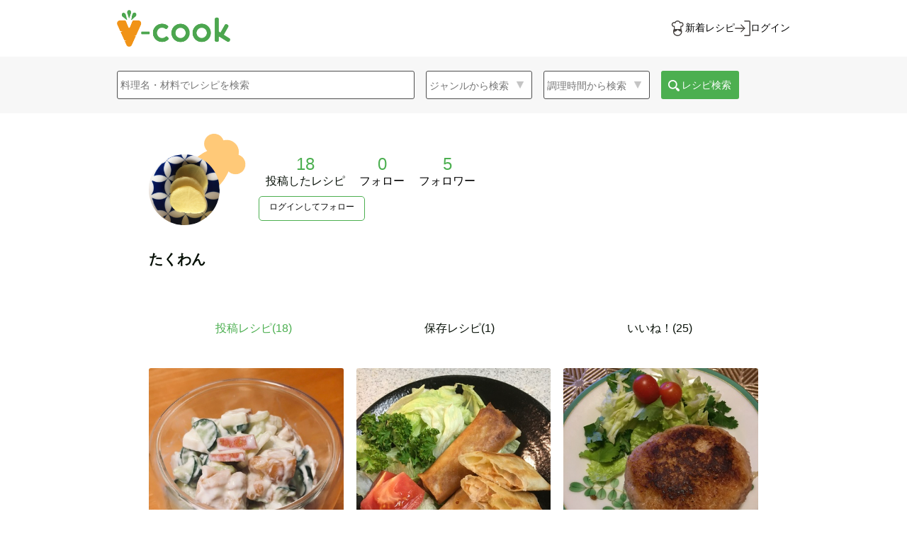

--- FILE ---
content_type: text/html; charset=utf-8
request_url: https://vcook.jp/users/478
body_size: 103771
content:
<html>
  <head>
    <!-- Google Tag Manager -->
    <script>(function(w,d,s,l,i){w[l]=w[l]||[];w[l].push({'gtm.start':
    new Date().getTime(),event:'gtm.js'});var f=d.getElementsByTagName(s)[0],
    j=d.createElement(s),dl=l!='dataLayer'?'&l='+l:'';j.async=true;j.src=
    'https://www.googletagmanager.com/gtm.js?id='+i+dl;f.parentNode.insertBefore(j,f);
    })(window,document,'script','dataLayer','GTM-5H6ZNMC');</script>
    <!-- End Google Tag Manager -->
    <meta name="viewport" content="width=device-width,initial-scale=1,maximum-scale=1.0">
    <meta name="csrf-param" content="authenticity_token" />
<meta name="csrf-token" content="EQFjo3nMqedz8AUWjX6ZkpXM84c5sU_HC2hTn3hPXj6uLiIqQiCFjN6KqzQrtPwd0-Fy0va72ixjwgmRYnVDPQ" />
    
    <title>ヴィーガンレシピ5000品以上を掲載！ブイクック</title>
<meta name="description" content="日本初のヴィーガンレシピ投稿サイト。5000品以上の菜食料理の作り方が掲載されています。お気に入りのレシピを投稿したり保存したりできます！">
<meta name="keywords" content="ヴィーガン, レシピ">
<link rel="canonical" href="https://vcook.jp/users/478">
<meta property="og:type" content="website">
<meta property="og:title" content="ヴィーガンレシピ5000品以上を掲載！ブイクック">
<meta property="og:description" content="日本初のヴィーガンレシピ投稿サイト。5000品以上の菜食料理の作り方が掲載されています。お気に入りのレシピを投稿したり保存したりできます！">
<meta property="og:url" content="https://vcook.jp/users/478">
<meta property="og:image" content="https://vcook.jp/favicon.ico">
<meta property="og:image:width" content="1200">
<meta property="og:image:height" content="630">
<meta name="twitter:site" content="@npo_jvc">
<meta name="twitter:card" content="summary_large_image">
<meta property="fb:app_id" content="2629500773778062">
    <link rel="stylesheet" media="all" href="/assets/application-a8ae79cbae216e46460aad8e64184900af78b0f9eee80d5644ffde51ba426ddb.css" data-turbolinks-track="reload" />
    <script src="/assets/application-282a57956949ab4535dce97c68e426406750d74c2a9ce0285d1255231f42b2df.js" data-turbolinks-track="reload"></script>
    <link href="https://maxcdn.bootstrapcdn.com/font-awesome/4.7.0/css/font-awesome.min.css" rel="stylesheet">
    <link rel="stylesheet" href="https://cdnjs.cloudflare.com/ajax/libs/font-awesome/5.15.3/css/all.min.css" integrity="sha512-iBBXm8fW90+nuLcSKlbmrPcLa0OT92xO1BIsZ+ywDWZCvqsWgccV3gFoRBv0z+8dLJgyAHIhR35VZc2oM/gI1w==" crossorigin="anonymous" />
    <link rel="stylesheet" media="screen" href="/assets/fakeLoader-babbb1c471edb52c601bc6ce5a79c85284d8ba24449d400f7818c92fbdc5eaef.css" />
    <!--    jQuery-->
    <script src="https://cdnjs.cloudflare.com/ajax/libs/jqueryui-touch-punch/0.2.3/jquery.ui.touch-punch.min.js"></script>
    <!--    End jQuery-->
    <link href="https://cdnjs.cloudflare.com/ajax/libs/lightbox2/2.7.1/css/lightbox.css" rel="stylesheet">
    <script src="https://cdnjs.cloudflare.com/ajax/libs/lightbox2/2.7.1/js/lightbox.min.js" type="text/javascript"></script>
    <!-- drawer.css -->
    <link rel="stylesheet" href="https://cdnjs.cloudflare.com/ajax/libs/drawer/3.2.2/css/drawer.min.css">
    <!-- iScroll -->
    <script src="https://cdnjs.cloudflare.com/ajax/libs/iScroll/5.2.0/iscroll.min.js"></script>
    <!-- drawer.js -->
    <script src="https://cdnjs.cloudflare.com/ajax/libs/drawer/3.2.2/js/drawer.min.js"></script>
    <!--lazyload-->
    <script src="https://cdnjs.cloudflare.com/ajax/libs/lazysizes/5.2.2/lazysizes.min.js"></script>
    <!-- slick licenseも記述-->
    <link rel="stylesheet" type="text/css" href="//cdn.jsdelivr.net/npm/slick-carousel@1.8.1/slick/slick.css"/>
    <link rel="stylesheet" type="text/css" href="//cdn.jsdelivr.net/npm/slick-carousel@1.8.1/slick/slick-theme.css"/>
    <script src="/assets/slick.min-fe425d0c47d192aeac60f4360e742b7a9887b5a30bc8de40296340bda0e2d7c7.js"></script>
    <!-- 
         Copyright (c) 2013-2016
         Released under the MIT license
         https://github.com/kenwheeler/slick/blob/master/LICENSE
    -->
    <link rel="shortcut icon" type="image/x-icon" href="/favicon.ico" />

  </head>

  <body class="drawer drawer--right">
    <!-- Google Tag Manager (noscript) -->
    <noscript><iframe src="https://www.googletagmanager.com/ns.html?id=GTM-5H6ZNMC"
    height="0" width="0" style="display:none;visibility:hidden"></iframe></noscript>
    <!-- End Google Tag Manager (noscript) -->
    <div id="wrap">
      <!-- スライドメニュー -->
      <div class="overlay"></div>
      <header>
  <div class="header-upper1">
    <div class="header-inner1 main-header-upper flex justify-between items-center h-full">
      <div class="header-upper-left1">
        <a class="flex items-center h-full" href="/">
          <img alt="v-cookロゴ" src="/assets/V-cook_logo-63c1455238afa2058288f598960f26bfd7dffcdd3739477470e51d50b2efbe52.png" />
</a>      </div>
      <div class="header-upper-right1">
          <ul class="flex gap-x-28 under480-gap-x-8">
            <li>
              <a class="main-header-upper-link flex justify-between items-center gap-x-4" aria-label="新着レシピをみる" href="/recipes">
                <img class="main-header-upper-link-icon" width="22" height="22" src="/assets/icons/icon-chef-34ac0c5405f371b046b030ba0f98f40e1ea43e6163ba754dfb7f625d7c23ff49.svg" />
                <button type="button" class="font14 py-0 h-auto under480-text-8">新着レシピ</button>
</a>            </li>
            <li>
              <a class="main-header-upper-link flex justify-between items-center gap-x-4" aria-label="ログインする" href="/users/sign_in">
                <img class="main-header-upper-link-icon" width="22" height="22" src="/assets/icons/icon-login-9687d76e73e881eb41edadc58486b6f02a7e7d6630034c96cf1313ca85d5792c.svg" />
                <button type="button" class="font14 py-0 h-auto under480-text-8">ログイン</button>
</a>            </li>
          </ul>
      </div>
    </div>
  </div>
  <div class="header-lower1">
    <div class="header-inner1">
      <ul>
        <li>
          <div class="search-window-box">
            <form class="search-window" action="/search" accept-charset="UTF-8" method="get">
  <div class="search-icon mr16 r-none">
    <input autocomplete="off" placeholder="料理名・材料でレシピを検索" class="q_title_or_ingredients_name_cont" type="search" name="words" id="words" />
  </div>
  <a class="btn search-icon-btn pc-none" id="serch-modal-open" href="">
    <div>料理名・材料などのキーワード・ジャンルから検索</div>
  </a>
  <div class="search-icon-details mr16 r-none">
    <select class="q_recipe_categories_name_eq" name="category" id="category"><option value="">ジャンルから検索</option>
<option value="">選択しない</option>
<option value="ご飯もの・丼">ご飯もの・丼</option>
<option value="おかず">おかず</option>
<option value="もどき料理">もどき料理</option>
<option value="パン">パン</option>
<option value="パスタ">パスタ</option>
<option value="サラダ">サラダ</option>
<option value="麺類">麺類</option>
<option value="スープ・汁物">スープ・汁物</option>
<option value="お菓子">お菓子</option>
<option value="ローフード">ローフード</option>
<option value="マクロビ">マクロビ</option>
<option value="調味料・だし">調味料・だし</option>
<option value="その他">その他</option></select>

  </div>
  <div class="search-icon-details mr16 r-none">
    <select class="q_cooking_time_lteq" name="cooking_time" id="cooking_time"><option value="">調理時間から検索</option>
<option value="">選択しない</option>
<option value="5">5分以内</option>
<option value="10">10分以内</option>
<option value="20">20分以内</option>
<option value="30">30分以内</option>
<option value="45">45分以内</option>
<option value="60">60分以内</option>
<option value="90">90分以内</option>
<option value="120">120分以内</option></select>
  </div>
  <label class="r-none">
    <span class="search-submit">
      <img src="/header-images/search_white.png" class="icon16 mr8" style="position: relative; left: 5px; top: 5px;" alt="保存の写真">
      レシピ検索
    </span>
    <input type="submit" name="commit" value="レシピ検索" class="pc-none r-none" id="submit-pc" data-disable-with="レシピ検索" />
  </label>
</form>
<script>
  $('#submit-pc').click(function(){
      var word = $('.q_title_or_ingredients_name_cont').val();
      var category = $('.q_recipe_categories_name_eq').val();
      var time = $('.q_cooking_time_lteq').val();
      var all = word + category + time
      if(all.length === 0){
        return false;
      }
  });
</script>
          </div>
        </li>
      </ul>
    </div>
  </div>
</header>

<!--スマホ画面の詳細検索-->
<div class="search-modal pc-none" id="search-display-modal">
  <div class="search-modal-header-upper px-8">
    <div class="header-upper-left1 flex items-center">
      <a aria-label="トップページへ" href="/">
        <img alt="ブイクックロゴ" src="/assets/V-cook_logo-63c1455238afa2058288f598960f26bfd7dffcdd3739477470e51d50b2efbe52.png" />
</a>    </div>
    <a class="search-modal-close" href="">キャンセル</a>
  </div>
  <div class="search-modal-content">
    <form class="search-modal-window" action="/search" accept-charset="UTF-8" method="get">
  <div class="search-modal-word">
    <div class="search-modal-icon mr8">
      <input autocomplete="off" placeholder="料理名・材料でレシピを検索" id="search-modal-icon" type="search" name="words" />
    </div>
    <label>
      <span class="search-modal-submit-top">
        <img src="/header-images/search_white.png" class="icon16" style="position: relative; left: 5px; top: 5px;" alt="保存の写真">
        検索
      </span>
      <input type="submit" name="commit" value="検索" class="submit-r r-none" data-disable-with="検索" />
    </label>
  </div>
  <div class="search-modal-keyword">
    <p class="search-modal-text">人気のキーワード</p>
    <div class="keywords">
        <div class="keyword mr12">大豆ミート</div>
        <div class="keyword mr12">ハンバーグ</div>
        <div class="keyword mr12">じゃがいも</div>
        <div class="keyword mr12">豆腐</div>
        <div class="keyword mr12">オートミール</div>
        <div class="keyword mr12">チーズケーキ</div>
        <div class="keyword mr12">トマト</div>
        <div class="keyword mr12">バナナ</div>
        <div class="keyword mr12">クッキー</div>
        <div class="keyword mr12">唐揚げ</div>
    </div>
  </div>
  <div class="search-modal-details">
    <p class="search-modal-text">ジャンルを選ぶ</p>
    <div class="search-modal-icon-details search-category">
      <select class="q_recipe_categories_name_eq" name="category" id="category"><option value="">ジャンルから検索</option>
<option value="">選択しない</option>
<option value="ご飯もの・丼">ご飯もの・丼</option>
<option value="おかず">おかず</option>
<option value="もどき料理">もどき料理</option>
<option value="パン">パン</option>
<option value="パスタ">パスタ</option>
<option value="サラダ">サラダ</option>
<option value="麺類">麺類</option>
<option value="スープ・汁物">スープ・汁物</option>
<option value="お菓子">お菓子</option>
<option value="ローフード">ローフード</option>
<option value="マクロビ">マクロビ</option>
<option value="調味料・だし">調味料・だし</option>
<option value="その他">その他</option></select>

    </div>
  </div>
  <div class="search-modal-details">
    <p class="search-modal-text">調理時間を選ぶ</p>
    <div class="search-modal-icon-details search-cookingtime">
      <select class="q_cooking_time_lteq" name="cooking_time" id="cooking_time"><option value="">調理時間から検索</option>
<option value="">選択しない</option>
<option value="5">5分以内</option>
<option value="10">10分以内</option>
<option value="20">20分以内</option>
<option value="30">30分以内</option>
<option value="45">45分以内</option>
<option value="60">60分以内</option>
<option value="90">90分以内</option>
<option value="120">120分以内</option></select>
    </div>
  </div>
  <div class="search-modal-submit-wrapper">
    <label>
      <span class="search-modal-submit">
        <img src="/header-images/search_white.png" class="icon16 mr8" style="position: relative; left: 5px; top: 5px;" alt="保存の写真">
        レシピ検索
      </span>
      <input type="submit" name="commit" value="検索" class="submit-r r-none" data-disable-with="検索" />
    </label>
  </div>
</form>

<script>
    $('.keyword').click(function(){
        var text = $(this).text();
        $('#search-modal-icon').val(text);
        $('.keyword').removeClass('keyword-active');
        $(this).addClass('keyword-active');
        return false;
    });
    $('.submit-r').click(function(){
        var word = $('#search-modal-icon').val();
        var category = $('.q_recipe_categories_name_eq').text();
        var time = $('.q_cooking_time_lteq').text();
        var all = word + category + time
        if(all.length === 0){
          return false;
        }
    });
</script>
  </div>
</div>

<div>


</div>

<script>
  // スマホ幅の際に、検索バーのクリックによって詳細検索モーダルを表示する
  $('#serch-modal-open').click(function(){
      // fageIn(): HTMLのインラインCSSにdisplay:block;を付与する仕様
      $('#search-display-modal').fadeIn();
      // 詳細検索バーにfocus状態を付与
      $('#search-modal-icon').focus();
      return false;
  });
  $('.search-modal-close').click(function(){
      $('#search-display-modal').fadeOut();
      return false;
  });
  $('.q_recipe_categories_name_eq').change(function(){
		  $(this).addClass('details-active');
  });
  $('.q_cooking_time_lteq').change(function(){
      $(this).addClass('details-active');
  });
</script>

<div class="mypage-wrapper">
  <div class="mypage-top-container">

    <div class="mypage-content">
      <div class="mypage-img">
        <img class="mypage-img__user-icon" src="https://s3-vcook.s3.amazonaws.com/uploads/user/picture/2b8aaf64-f820-4444-9616-bd0e6f07bdd3.png" />
        <span class="cook-cap">
          <img class="cook-cap-img" src="/assets/cook_cap-c905f8ba2231163c3b01465d77a20939901312fd6a56bd1f5f3b6a032ee0a0af.png" />
        </span>
      </div>

      <div class="user-number">

      <div  class="mypage-top-2-boxes">
        <div class="mypage-top-2-box">
          <p class="mypage-number-count" data-test-class="posted-recipes-count">18</p>
          <p class="mypage-top-2-content">投稿したレシピ</p>
        </div>
      </div>
        <a href="/users/478/relation#follow">
      <div class="mypage-top-2-boxes">
        <div class="mypage-top-2-box">
          <p class="mypage-number-count">0</p>
          <p class="mypage-top-2-content">フォロー</p>
        </div>

      </div>
</a>        <a href="/users/478/relation#follower">
      <div class="mypage-top-2-boxes">
        <div class="mypage-top-2-box">
          <p id="mypage-follower-number" class="mypage-number-count">5</p>
          <p class="mypage-top-2-content">フォロワー</p>
        </div>
      </div>
</a>
      </div>
        <div class="follow-button">
          <a href="/welcome">ログインしてフォロー</a>
        </div>

    </div>

    <div class="flex">
      <p class="mypage-username">たくわん</p>
    <div class="clear"></div>

      <div class="mypage-icon">


      </div>
    </div>


    <div class="mypage-top-3">
      <p></p>
    </div>

    <div class="mypage-top-3-responsive">
      <p></p>
    </div>
  </div>
  <div class="mypage-recipe-container">
    <div class="mypage-recipe-header">
      <ul>
        <li href="#my_recipe" class="posted-recipes-button active">投稿レシピ(<span data-test-class="posted-recipes-tab_count">18</span>)</li>
        <li href="#saved_recipe" class="saved-recipes-button">保存レシピ(1)</li>
        <li href="#like_recipe" class="liked-recipes-button">いいね！(25)</li>
      </ul>
    </div>
    <div class="mypage-posted-recipe">
        <div class="mypage-recipe-squares">
            <!-- ページ遷移先のturbolinksを無効化 -->
            <div class="mypage-recipe-square" data-turbolinks="false" data-test-class="recipes-include-drafts">
              <a href="/recipes/3455">
                  <img class="lazyload mypage_recipe_img" data-src="https://s3-vcook.s3.amazonaws.com/uploads/recipe/recipe_image/54943cec-1dfe-4f9c-8337-24160083838c.jpeg" src="/assets/onloading-ea80876c786a3d7c71c45f5a7d9b63c2477928fb2467f93d3223dbbd156ae95e.png" /><noscript><img class="lazyload mypage_recipe_img" data-src="https://s3-vcook.s3.amazonaws.com/uploads/recipe/recipe_image/54943cec-1dfe-4f9c-8337-24160083838c.jpeg" src="https://s3-vcook.s3.amazonaws.com/uploads/recipe/recipe_image/54943cec-1dfe-4f9c-8337-24160083838c.jpeg" /></noscript>
</a>              <div class="mypage-recipe-square-content">
                <a href="/recipes/3455">
                  <h3>テンペ豆乳ヨーグルト和え</h3>
</a>                <li id="likes_buttons_3455" class="mypage-recipe-likes-count">
                  <span class="like-partial">
    <form class="new_like" id="new_like" action="/likes" accept-charset="UTF-8" data-remote="true" method="post">
      <div><input type="hidden" name="recipe_id" id="recipe_id" value="3455" /></div>
        <button name="button" type="submit" class="font12">
        <i class="far fa-heart heart_icon white"></i>
        7
</button></form></span>

                </li>
                <p class="mypage-recipe-cooking-time">
                  <i class="far fa-clock clock-icon" aria-hidden="true"></i>
                  <span>  10分以内
</span>
                </p>
                <div class="mypage-recipe-square-content-right">
                  <a href="/users/478">
                    <img src="https://s3-vcook.s3.amazonaws.com/uploads/user/picture/2b8aaf64-f820-4444-9616-bd0e6f07bdd3.png" alt="" class="mypage_user_img">
</a>                  <p>たくわん</p>
                </div>
              </div>
            </div>
            <!-- ページ遷移先のturbolinksを無効化 -->
            <div class="mypage-recipe-square" data-turbolinks="false" data-test-class="recipes-include-drafts">
              <a href="/recipes/3402">
                  <img class="lazyload mypage_recipe_img" data-src="https://s3-vcook.s3.amazonaws.com/uploads/recipe/recipe_image/16161567-4b13-488f-ad2a-ce680a5e6c68.jpeg" src="/assets/onloading-ea80876c786a3d7c71c45f5a7d9b63c2477928fb2467f93d3223dbbd156ae95e.png" /><noscript><img class="lazyload mypage_recipe_img" data-src="https://s3-vcook.s3.amazonaws.com/uploads/recipe/recipe_image/16161567-4b13-488f-ad2a-ce680a5e6c68.jpeg" src="https://s3-vcook.s3.amazonaws.com/uploads/recipe/recipe_image/16161567-4b13-488f-ad2a-ce680a5e6c68.jpeg" /></noscript>
</a>              <div class="mypage-recipe-square-content">
                <a href="/recipes/3402">
                  <h3>キムチ納豆チーズ揚げ春巻き</h3>
</a>                <li id="likes_buttons_3402" class="mypage-recipe-likes-count">
                  <span class="like-partial">
    <form class="new_like" id="new_like" action="/likes" accept-charset="UTF-8" data-remote="true" method="post">
      <div><input type="hidden" name="recipe_id" id="recipe_id" value="3402" /></div>
        <button name="button" type="submit" class="font12">
        <i class="far fa-heart heart_icon white"></i>
        8
</button></form></span>

                </li>
                <p class="mypage-recipe-cooking-time">
                  <i class="far fa-clock clock-icon" aria-hidden="true"></i>
                  <span>  20分以内
</span>
                </p>
                <div class="mypage-recipe-square-content-right">
                  <a href="/users/478">
                    <img src="https://s3-vcook.s3.amazonaws.com/uploads/user/picture/2b8aaf64-f820-4444-9616-bd0e6f07bdd3.png" alt="" class="mypage_user_img">
</a>                  <p>たくわん</p>
                </div>
              </div>
            </div>
            <!-- ページ遷移先のturbolinksを無効化 -->
            <div class="mypage-recipe-square" data-turbolinks="false" data-test-class="recipes-include-drafts">
              <a href="/recipes/3080">
                  <img class="lazyload mypage_recipe_img" data-src="https://s3-vcook.s3.amazonaws.com/uploads/recipe/recipe_image/7623d6b0-179f-4469-8193-db0743f90344.jpeg" src="/assets/onloading-ea80876c786a3d7c71c45f5a7d9b63c2477928fb2467f93d3223dbbd156ae95e.png" /><noscript><img class="lazyload mypage_recipe_img" data-src="https://s3-vcook.s3.amazonaws.com/uploads/recipe/recipe_image/7623d6b0-179f-4469-8193-db0743f90344.jpeg" src="https://s3-vcook.s3.amazonaws.com/uploads/recipe/recipe_image/7623d6b0-179f-4469-8193-db0743f90344.jpeg" /></noscript>
</a>              <div class="mypage-recipe-square-content">
                <a href="/recipes/3080">
                  <h3>染野屋ソミートミンチでハンバーグ</h3>
</a>                <li id="likes_buttons_3080" class="mypage-recipe-likes-count">
                  <span class="like-partial">
    <form class="new_like" id="new_like" action="/likes" accept-charset="UTF-8" data-remote="true" method="post">
      <div><input type="hidden" name="recipe_id" id="recipe_id" value="3080" /></div>
        <button name="button" type="submit" class="font12">
        <i class="far fa-heart heart_icon white"></i>
        4
</button></form></span>

                </li>
                <p class="mypage-recipe-cooking-time">
                  <i class="far fa-clock clock-icon" aria-hidden="true"></i>
                  <span>  20分以内
</span>
                </p>
                <div class="mypage-recipe-square-content-right">
                  <a href="/users/478">
                    <img src="https://s3-vcook.s3.amazonaws.com/uploads/user/picture/2b8aaf64-f820-4444-9616-bd0e6f07bdd3.png" alt="" class="mypage_user_img">
</a>                  <p>たくわん</p>
                </div>
              </div>
            </div>
            <!-- ページ遷移先のturbolinksを無効化 -->
            <div class="mypage-recipe-square" data-turbolinks="false" data-test-class="recipes-include-drafts">
              <a href="/recipes/2750">
                  <img class="lazyload mypage_recipe_img" data-src="https://s3-vcook.s3.amazonaws.com/uploads/recipe/recipe_image/d49b47fc-e26a-4038-8aef-2b97951ac195.jpeg" src="/assets/onloading-ea80876c786a3d7c71c45f5a7d9b63c2477928fb2467f93d3223dbbd156ae95e.png" /><noscript><img class="lazyload mypage_recipe_img" data-src="https://s3-vcook.s3.amazonaws.com/uploads/recipe/recipe_image/d49b47fc-e26a-4038-8aef-2b97951ac195.jpeg" src="https://s3-vcook.s3.amazonaws.com/uploads/recipe/recipe_image/d49b47fc-e26a-4038-8aef-2b97951ac195.jpeg" /></noscript>
</a>              <div class="mypage-recipe-square-content">
                <a href="/recipes/2750">
                  <h3>黒豆スープ</h3>
</a>                <li id="likes_buttons_2750" class="mypage-recipe-likes-count">
                  <span class="like-partial">
    <form class="new_like" id="new_like" action="/likes" accept-charset="UTF-8" data-remote="true" method="post">
      <div><input type="hidden" name="recipe_id" id="recipe_id" value="2750" /></div>
        <button name="button" type="submit" class="font12">
        <i class="far fa-heart heart_icon white"></i>
        5
</button></form></span>

                </li>
                <p class="mypage-recipe-cooking-time">
                  <i class="far fa-clock clock-icon" aria-hidden="true"></i>
                  <span>  10分以内
</span>
                </p>
                <div class="mypage-recipe-square-content-right">
                  <a href="/users/478">
                    <img src="https://s3-vcook.s3.amazonaws.com/uploads/user/picture/2b8aaf64-f820-4444-9616-bd0e6f07bdd3.png" alt="" class="mypage_user_img">
</a>                  <p>たくわん</p>
                </div>
              </div>
            </div>
            <!-- ページ遷移先のturbolinksを無効化 -->
            <div class="mypage-recipe-square" data-turbolinks="false" data-test-class="recipes-include-drafts">
              <a href="/recipes/2186">
                  <img class="lazyload mypage_recipe_img" data-src="https://s3-vcook.s3.amazonaws.com/uploads/recipe/recipe_image/bfe10936-dd30-44ab-83e3-b07a61c39c76.jpeg" src="/assets/onloading-ea80876c786a3d7c71c45f5a7d9b63c2477928fb2467f93d3223dbbd156ae95e.png" /><noscript><img class="lazyload mypage_recipe_img" data-src="https://s3-vcook.s3.amazonaws.com/uploads/recipe/recipe_image/bfe10936-dd30-44ab-83e3-b07a61c39c76.jpeg" src="https://s3-vcook.s3.amazonaws.com/uploads/recipe/recipe_image/bfe10936-dd30-44ab-83e3-b07a61c39c76.jpeg" /></noscript>
</a>              <div class="mypage-recipe-square-content">
                <a href="/recipes/2186">
                  <h3>茄子のペースト</h3>
</a>                <li id="likes_buttons_2186" class="mypage-recipe-likes-count">
                  <span class="like-partial">
    <form class="new_like" id="new_like" action="/likes" accept-charset="UTF-8" data-remote="true" method="post">
      <div><input type="hidden" name="recipe_id" id="recipe_id" value="2186" /></div>
        <button name="button" type="submit" class="font12">
        <i class="far fa-heart heart_icon white"></i>
        2
</button></form></span>

                </li>
                <p class="mypage-recipe-cooking-time">
                  <i class="far fa-clock clock-icon" aria-hidden="true"></i>
                  <span>  20分以内
</span>
                </p>
                <div class="mypage-recipe-square-content-right">
                  <a href="/users/478">
                    <img src="https://s3-vcook.s3.amazonaws.com/uploads/user/picture/2b8aaf64-f820-4444-9616-bd0e6f07bdd3.png" alt="" class="mypage_user_img">
</a>                  <p>たくわん</p>
                </div>
              </div>
            </div>
            <!-- ページ遷移先のturbolinksを無効化 -->
            <div class="mypage-recipe-square" data-turbolinks="false" data-test-class="recipes-include-drafts">
              <a href="/recipes/2155">
                  <img class="lazyload mypage_recipe_img" data-src="https://s3-vcook.s3.amazonaws.com/uploads/recipe/recipe_image/254a19ce-e2fc-4187-8558-519f8fcab91f.jpeg" src="/assets/onloading-ea80876c786a3d7c71c45f5a7d9b63c2477928fb2467f93d3223dbbd156ae95e.png" /><noscript><img class="lazyload mypage_recipe_img" data-src="https://s3-vcook.s3.amazonaws.com/uploads/recipe/recipe_image/254a19ce-e2fc-4187-8558-519f8fcab91f.jpeg" src="https://s3-vcook.s3.amazonaws.com/uploads/recipe/recipe_image/254a19ce-e2fc-4187-8558-519f8fcab91f.jpeg" /></noscript>
</a>              <div class="mypage-recipe-square-content">
                <a href="/recipes/2155">
                  <h3>緑豆湯</h3>
</a>                <li id="likes_buttons_2155" class="mypage-recipe-likes-count">
                  <span class="like-partial">
    <form class="new_like" id="new_like" action="/likes" accept-charset="UTF-8" data-remote="true" method="post">
      <div><input type="hidden" name="recipe_id" id="recipe_id" value="2155" /></div>
        <button name="button" type="submit" class="font12">
        <i class="far fa-heart heart_icon white"></i>
        3
</button></form></span>

                </li>
                <p class="mypage-recipe-cooking-time">
                  <i class="far fa-clock clock-icon" aria-hidden="true"></i>
                  <span>  30分以内
</span>
                </p>
                <div class="mypage-recipe-square-content-right">
                  <a href="/users/478">
                    <img src="https://s3-vcook.s3.amazonaws.com/uploads/user/picture/2b8aaf64-f820-4444-9616-bd0e6f07bdd3.png" alt="" class="mypage_user_img">
</a>                  <p>たくわん</p>
                </div>
              </div>
            </div>
            <!-- ページ遷移先のturbolinksを無効化 -->
            <div class="mypage-recipe-square" data-turbolinks="false" data-test-class="recipes-include-drafts">
              <a href="/recipes/2035">
                  <img class="lazyload mypage_recipe_img" data-src="https://s3-vcook.s3.amazonaws.com/uploads/recipe/recipe_image/763cb352-f6af-439b-9338-419c1cb7be51.jpeg" src="/assets/onloading-ea80876c786a3d7c71c45f5a7d9b63c2477928fb2467f93d3223dbbd156ae95e.png" /><noscript><img class="lazyload mypage_recipe_img" data-src="https://s3-vcook.s3.amazonaws.com/uploads/recipe/recipe_image/763cb352-f6af-439b-9338-419c1cb7be51.jpeg" src="https://s3-vcook.s3.amazonaws.com/uploads/recipe/recipe_image/763cb352-f6af-439b-9338-419c1cb7be51.jpeg" /></noscript>
</a>              <div class="mypage-recipe-square-content">
                <a href="/recipes/2035">
                  <h3>もち麦トマトチーズリゾット</h3>
</a>                <li id="likes_buttons_2035" class="mypage-recipe-likes-count">
                  <span class="like-partial">
    <form class="new_like" id="new_like" action="/likes" accept-charset="UTF-8" data-remote="true" method="post">
      <div><input type="hidden" name="recipe_id" id="recipe_id" value="2035" /></div>
        <button name="button" type="submit" class="font12">
        <i class="far fa-heart heart_icon white"></i>
        9
</button></form></span>

                </li>
                <p class="mypage-recipe-cooking-time">
                  <i class="far fa-clock clock-icon" aria-hidden="true"></i>
                  <span>  30分以内
</span>
                </p>
                <div class="mypage-recipe-square-content-right">
                  <a href="/users/478">
                    <img src="https://s3-vcook.s3.amazonaws.com/uploads/user/picture/2b8aaf64-f820-4444-9616-bd0e6f07bdd3.png" alt="" class="mypage_user_img">
</a>                  <p>たくわん</p>
                </div>
              </div>
            </div>
            <!-- ページ遷移先のturbolinksを無効化 -->
            <div class="mypage-recipe-square" data-turbolinks="false" data-test-class="recipes-include-drafts">
              <a href="/recipes/2017">
                  <img class="lazyload mypage_recipe_img" data-src="https://s3-vcook.s3.amazonaws.com/uploads/recipe/recipe_image/21199439-6437-4295-938c-a721dbd13d59.jpeg" src="/assets/onloading-ea80876c786a3d7c71c45f5a7d9b63c2477928fb2467f93d3223dbbd156ae95e.png" /><noscript><img class="lazyload mypage_recipe_img" data-src="https://s3-vcook.s3.amazonaws.com/uploads/recipe/recipe_image/21199439-6437-4295-938c-a721dbd13d59.jpeg" src="https://s3-vcook.s3.amazonaws.com/uploads/recipe/recipe_image/21199439-6437-4295-938c-a721dbd13d59.jpeg" /></noscript>
</a>              <div class="mypage-recipe-square-content">
                <a href="/recipes/2017">
                  <h3>ブロッコリーとじゃが芋とナッツのサブジ</h3>
</a>                <li id="likes_buttons_2017" class="mypage-recipe-likes-count">
                  <span class="like-partial">
    <form class="new_like" id="new_like" action="/likes" accept-charset="UTF-8" data-remote="true" method="post">
      <div><input type="hidden" name="recipe_id" id="recipe_id" value="2017" /></div>
        <button name="button" type="submit" class="font12">
        <i class="far fa-heart heart_icon white"></i>
        7
</button></form></span>

                </li>
                <p class="mypage-recipe-cooking-time">
                  <i class="far fa-clock clock-icon" aria-hidden="true"></i>
                  <span>  30分以内
</span>
                </p>
                <div class="mypage-recipe-square-content-right">
                  <a href="/users/478">
                    <img src="https://s3-vcook.s3.amazonaws.com/uploads/user/picture/2b8aaf64-f820-4444-9616-bd0e6f07bdd3.png" alt="" class="mypage_user_img">
</a>                  <p>たくわん</p>
                </div>
              </div>
            </div>
            <!-- ページ遷移先のturbolinksを無効化 -->
            <div class="mypage-recipe-square" data-turbolinks="false" data-test-class="recipes-include-drafts">
              <a href="/recipes/2002">
                  <img class="lazyload mypage_recipe_img" data-src="https://s3-vcook.s3.amazonaws.com/uploads/recipe/recipe_image/5000e556-82ab-4391-9486-299ef6f5fdc7.jpg" src="/assets/onloading-ea80876c786a3d7c71c45f5a7d9b63c2477928fb2467f93d3223dbbd156ae95e.png" /><noscript><img class="lazyload mypage_recipe_img" data-src="https://s3-vcook.s3.amazonaws.com/uploads/recipe/recipe_image/5000e556-82ab-4391-9486-299ef6f5fdc7.jpg" src="https://s3-vcook.s3.amazonaws.com/uploads/recipe/recipe_image/5000e556-82ab-4391-9486-299ef6f5fdc7.jpg" /></noscript>
</a>              <div class="mypage-recipe-square-content">
                <a href="/recipes/2002">
                  <h3>発酵玉ねぎ豆サラダ</h3>
</a>                <li id="likes_buttons_2002" class="mypage-recipe-likes-count">
                  <span class="like-partial">
    <form class="new_like" id="new_like" action="/likes" accept-charset="UTF-8" data-remote="true" method="post">
      <div><input type="hidden" name="recipe_id" id="recipe_id" value="2002" /></div>
        <button name="button" type="submit" class="font12">
        <i class="far fa-heart heart_icon white"></i>
        6
</button></form></span>

                </li>
                <p class="mypage-recipe-cooking-time">
                  <i class="far fa-clock clock-icon" aria-hidden="true"></i>
                  <span>  30分以内
</span>
                </p>
                <div class="mypage-recipe-square-content-right">
                  <a href="/users/478">
                    <img src="https://s3-vcook.s3.amazonaws.com/uploads/user/picture/2b8aaf64-f820-4444-9616-bd0e6f07bdd3.png" alt="" class="mypage_user_img">
</a>                  <p>たくわん</p>
                </div>
              </div>
            </div>
            <!-- ページ遷移先のturbolinksを無効化 -->
            <div class="mypage-recipe-square" data-turbolinks="false" data-test-class="recipes-include-drafts">
              <a href="/recipes/1936">
                  <img class="lazyload mypage_recipe_img" data-src="https://s3-vcook.s3.amazonaws.com/uploads/recipe/recipe_image/60029133-25dd-4a0f-afc0-d6dda7daf7d5.jpg" src="/assets/onloading-ea80876c786a3d7c71c45f5a7d9b63c2477928fb2467f93d3223dbbd156ae95e.png" /><noscript><img class="lazyload mypage_recipe_img" data-src="https://s3-vcook.s3.amazonaws.com/uploads/recipe/recipe_image/60029133-25dd-4a0f-afc0-d6dda7daf7d5.jpg" src="https://s3-vcook.s3.amazonaws.com/uploads/recipe/recipe_image/60029133-25dd-4a0f-afc0-d6dda7daf7d5.jpg" /></noscript>
</a>              <div class="mypage-recipe-square-content">
                <a href="/recipes/1936">
                  <h3>レッドギドニーで麹あんこ</h3>
</a>                <li id="likes_buttons_1936" class="mypage-recipe-likes-count">
                  <span class="like-partial">
    <form class="new_like" id="new_like" action="/likes" accept-charset="UTF-8" data-remote="true" method="post">
      <div><input type="hidden" name="recipe_id" id="recipe_id" value="1936" /></div>
        <button name="button" type="submit" class="font12">
        <i class="far fa-heart heart_icon white"></i>
        7
</button></form></span>

                </li>
                <p class="mypage-recipe-cooking-time">
                  <i class="far fa-clock clock-icon" aria-hidden="true"></i>
                  <span>  120分以上
</span>
                </p>
                <div class="mypage-recipe-square-content-right">
                  <a href="/users/478">
                    <img src="https://s3-vcook.s3.amazonaws.com/uploads/user/picture/2b8aaf64-f820-4444-9616-bd0e6f07bdd3.png" alt="" class="mypage_user_img">
</a>                  <p>たくわん</p>
                </div>
              </div>
            </div>
            <!-- ページ遷移先のturbolinksを無効化 -->
            <div class="mypage-recipe-square" data-turbolinks="false" data-test-class="recipes-include-drafts">
              <a href="/recipes/1881">
                  <img class="lazyload mypage_recipe_img" data-src="https://s3-vcook.s3.amazonaws.com/uploads/recipe/recipe_image/1abba38b-c910-4f14-8dd4-9e8cf8f9ebc6.jpg" src="/assets/onloading-ea80876c786a3d7c71c45f5a7d9b63c2477928fb2467f93d3223dbbd156ae95e.png" /><noscript><img class="lazyload mypage_recipe_img" data-src="https://s3-vcook.s3.amazonaws.com/uploads/recipe/recipe_image/1abba38b-c910-4f14-8dd4-9e8cf8f9ebc6.jpg" src="https://s3-vcook.s3.amazonaws.com/uploads/recipe/recipe_image/1abba38b-c910-4f14-8dd4-9e8cf8f9ebc6.jpg" /></noscript>
</a>              <div class="mypage-recipe-square-content">
                <a href="/recipes/1881">
                  <h3>粉豆腐の炒り煮</h3>
</a>                <li id="likes_buttons_1881" class="mypage-recipe-likes-count">
                  <span class="like-partial">
    <form class="new_like" id="new_like" action="/likes" accept-charset="UTF-8" data-remote="true" method="post">
      <div><input type="hidden" name="recipe_id" id="recipe_id" value="1881" /></div>
        <button name="button" type="submit" class="font12">
        <i class="far fa-heart heart_icon white"></i>
        5
</button></form></span>

                </li>
                <p class="mypage-recipe-cooking-time">
                  <i class="far fa-clock clock-icon" aria-hidden="true"></i>
                  <span>  20分以内
</span>
                </p>
                <div class="mypage-recipe-square-content-right">
                  <a href="/users/478">
                    <img src="https://s3-vcook.s3.amazonaws.com/uploads/user/picture/2b8aaf64-f820-4444-9616-bd0e6f07bdd3.png" alt="" class="mypage_user_img">
</a>                  <p>たくわん</p>
                </div>
              </div>
            </div>
            <!-- ページ遷移先のturbolinksを無効化 -->
            <div class="mypage-recipe-square" data-turbolinks="false" data-test-class="recipes-include-drafts">
              <a href="/recipes/1849">
                  <img class="lazyload mypage_recipe_img" data-src="https://s3-vcook.s3.amazonaws.com/uploads/recipe/recipe_image/92fde657-f0a5-48c0-9072-173e32d96e20.jpg" src="/assets/onloading-ea80876c786a3d7c71c45f5a7d9b63c2477928fb2467f93d3223dbbd156ae95e.png" /><noscript><img class="lazyload mypage_recipe_img" data-src="https://s3-vcook.s3.amazonaws.com/uploads/recipe/recipe_image/92fde657-f0a5-48c0-9072-173e32d96e20.jpg" src="https://s3-vcook.s3.amazonaws.com/uploads/recipe/recipe_image/92fde657-f0a5-48c0-9072-173e32d96e20.jpg" /></noscript>
</a>              <div class="mypage-recipe-square-content">
                <a href="/recipes/1849">
                  <h3>簡単和風グラタン</h3>
</a>                <li id="likes_buttons_1849" class="mypage-recipe-likes-count">
                  <span class="like-partial">
    <form class="new_like" id="new_like" action="/likes" accept-charset="UTF-8" data-remote="true" method="post">
      <div><input type="hidden" name="recipe_id" id="recipe_id" value="1849" /></div>
        <button name="button" type="submit" class="font12">
        <i class="far fa-heart heart_icon white"></i>
        9
</button></form></span>

                </li>
                <p class="mypage-recipe-cooking-time">
                  <i class="far fa-clock clock-icon" aria-hidden="true"></i>
                  <span>  20分以内
</span>
                </p>
                <div class="mypage-recipe-square-content-right">
                  <a href="/users/478">
                    <img src="https://s3-vcook.s3.amazonaws.com/uploads/user/picture/2b8aaf64-f820-4444-9616-bd0e6f07bdd3.png" alt="" class="mypage_user_img">
</a>                  <p>たくわん</p>
                </div>
              </div>
            </div>
            <!-- ページ遷移先のturbolinksを無効化 -->
            <div class="mypage-recipe-square" data-turbolinks="false" data-test-class="recipes-include-drafts">
              <a href="/recipes/1777">
                  <img class="lazyload mypage_recipe_img" data-src="https://s3-vcook.s3.amazonaws.com/uploads/recipe/recipe_image/e9146c27-419b-4fa2-bad5-83c3cda9fa6b.jpg" src="/assets/onloading-ea80876c786a3d7c71c45f5a7d9b63c2477928fb2467f93d3223dbbd156ae95e.png" /><noscript><img class="lazyload mypage_recipe_img" data-src="https://s3-vcook.s3.amazonaws.com/uploads/recipe/recipe_image/e9146c27-419b-4fa2-bad5-83c3cda9fa6b.jpg" src="https://s3-vcook.s3.amazonaws.com/uploads/recipe/recipe_image/e9146c27-419b-4fa2-bad5-83c3cda9fa6b.jpg" /></noscript>
</a>              <div class="mypage-recipe-square-content">
                <a href="/recipes/1777">
                  <h3>車麩肉じゃが風</h3>
</a>                <li id="likes_buttons_1777" class="mypage-recipe-likes-count">
                  <span class="like-partial">
    <form class="new_like" id="new_like" action="/likes" accept-charset="UTF-8" data-remote="true" method="post">
      <div><input type="hidden" name="recipe_id" id="recipe_id" value="1777" /></div>
        <button name="button" type="submit" class="font12">
        <i class="far fa-heart heart_icon white"></i>
        13
</button></form></span>

                </li>
                <p class="mypage-recipe-cooking-time">
                  <i class="far fa-clock clock-icon" aria-hidden="true"></i>
                  <span>  30分以内
</span>
                </p>
                <div class="mypage-recipe-square-content-right">
                  <a href="/users/478">
                    <img src="https://s3-vcook.s3.amazonaws.com/uploads/user/picture/2b8aaf64-f820-4444-9616-bd0e6f07bdd3.png" alt="" class="mypage_user_img">
</a>                  <p>たくわん</p>
                </div>
              </div>
            </div>
            <!-- ページ遷移先のturbolinksを無効化 -->
            <div class="mypage-recipe-square" data-turbolinks="false" data-test-class="recipes-include-drafts">
              <a href="/recipes/1683">
                  <img class="lazyload mypage_recipe_img" data-src="https://s3-vcook.s3.amazonaws.com/uploads/recipe/recipe_image/664129d7-266e-4030-a9a6-833dab8be881.jpg" src="/assets/onloading-ea80876c786a3d7c71c45f5a7d9b63c2477928fb2467f93d3223dbbd156ae95e.png" /><noscript><img class="lazyload mypage_recipe_img" data-src="https://s3-vcook.s3.amazonaws.com/uploads/recipe/recipe_image/664129d7-266e-4030-a9a6-833dab8be881.jpg" src="https://s3-vcook.s3.amazonaws.com/uploads/recipe/recipe_image/664129d7-266e-4030-a9a6-833dab8be881.jpg" /></noscript>
</a>              <div class="mypage-recipe-square-content">
                <a href="/recipes/1683">
                  <h3>タンパク質たっぷりの牛蒡スープ</h3>
</a>                <li id="likes_buttons_1683" class="mypage-recipe-likes-count">
                  <span class="like-partial">
    <form class="new_like" id="new_like" action="/likes" accept-charset="UTF-8" data-remote="true" method="post">
      <div><input type="hidden" name="recipe_id" id="recipe_id" value="1683" /></div>
        <button name="button" type="submit" class="font12">
        <i class="far fa-heart heart_icon white"></i>
        3
</button></form></span>

                </li>
                <p class="mypage-recipe-cooking-time">
                  <i class="far fa-clock clock-icon" aria-hidden="true"></i>
                  <span>  0分以内
</span>
                </p>
                <div class="mypage-recipe-square-content-right">
                  <a href="/users/478">
                    <img src="https://s3-vcook.s3.amazonaws.com/uploads/user/picture/2b8aaf64-f820-4444-9616-bd0e6f07bdd3.png" alt="" class="mypage_user_img">
</a>                  <p>たくわん</p>
                </div>
              </div>
            </div>
            <!-- ページ遷移先のturbolinksを無効化 -->
            <div class="mypage-recipe-square" data-turbolinks="false" data-test-class="recipes-include-drafts">
              <a href="/recipes/1089">
                  <img class="lazyload mypage_recipe_img" data-src="https://s3-vcook.s3.amazonaws.com/uploads/recipe/recipe_image/a73015cb-b26a-479e-941e-f02d089def32.jpg" src="/assets/onloading-ea80876c786a3d7c71c45f5a7d9b63c2477928fb2467f93d3223dbbd156ae95e.png" /><noscript><img class="lazyload mypage_recipe_img" data-src="https://s3-vcook.s3.amazonaws.com/uploads/recipe/recipe_image/a73015cb-b26a-479e-941e-f02d089def32.jpg" src="https://s3-vcook.s3.amazonaws.com/uploads/recipe/recipe_image/a73015cb-b26a-479e-941e-f02d089def32.jpg" /></noscript>
</a>              <div class="mypage-recipe-square-content">
                <a href="/recipes/1089">
                  <h3>パングラタン</h3>
</a>                <li id="likes_buttons_1089" class="mypage-recipe-likes-count">
                  <span class="like-partial">
    <form class="new_like" id="new_like" action="/likes" accept-charset="UTF-8" data-remote="true" method="post">
      <div><input type="hidden" name="recipe_id" id="recipe_id" value="1089" /></div>
        <button name="button" type="submit" class="font12">
        <i class="far fa-heart heart_icon white"></i>
        8
</button></form></span>

                </li>
                <p class="mypage-recipe-cooking-time">
                  <i class="far fa-clock clock-icon" aria-hidden="true"></i>
                  <span>  50分以内
</span>
                </p>
                <div class="mypage-recipe-square-content-right">
                  <a href="/users/478">
                    <img src="https://s3-vcook.s3.amazonaws.com/uploads/user/picture/2b8aaf64-f820-4444-9616-bd0e6f07bdd3.png" alt="" class="mypage_user_img">
</a>                  <p>たくわん</p>
                </div>
              </div>
            </div>
            <!-- ページ遷移先のturbolinksを無効化 -->
            <div class="mypage-recipe-square" data-turbolinks="false" data-test-class="recipes-include-drafts">
              <a href="/recipes/1073">
                  <img class="lazyload mypage_recipe_img" data-src="https://s3-vcook.s3.amazonaws.com/uploads/recipe/recipe_image/33808f41-b4ed-43e3-b7ca-96605da94da7.jpg" src="/assets/onloading-ea80876c786a3d7c71c45f5a7d9b63c2477928fb2467f93d3223dbbd156ae95e.png" /><noscript><img class="lazyload mypage_recipe_img" data-src="https://s3-vcook.s3.amazonaws.com/uploads/recipe/recipe_image/33808f41-b4ed-43e3-b7ca-96605da94da7.jpg" src="https://s3-vcook.s3.amazonaws.com/uploads/recipe/recipe_image/33808f41-b4ed-43e3-b7ca-96605da94da7.jpg" /></noscript>
</a>              <div class="mypage-recipe-square-content">
                <a href="/recipes/1073">
                  <h3>アスパラきり麩巻き焼き</h3>
</a>                <li id="likes_buttons_1073" class="mypage-recipe-likes-count">
                  <span class="like-partial">
    <form class="new_like" id="new_like" action="/likes" accept-charset="UTF-8" data-remote="true" method="post">
      <div><input type="hidden" name="recipe_id" id="recipe_id" value="1073" /></div>
        <button name="button" type="submit" class="font12">
        <i class="far fa-heart heart_icon white"></i>
        10
</button></form></span>

                </li>
                <p class="mypage-recipe-cooking-time">
                  <i class="far fa-clock clock-icon" aria-hidden="true"></i>
                  <span>  20分以内
</span>
                </p>
                <div class="mypage-recipe-square-content-right">
                  <a href="/users/478">
                    <img src="https://s3-vcook.s3.amazonaws.com/uploads/user/picture/2b8aaf64-f820-4444-9616-bd0e6f07bdd3.png" alt="" class="mypage_user_img">
</a>                  <p>たくわん</p>
                </div>
              </div>
            </div>
            <!-- ページ遷移先のturbolinksを無効化 -->
            <div class="mypage-recipe-square" data-turbolinks="false" data-test-class="recipes-include-drafts">
              <a href="/recipes/1057">
                  <img class="lazyload mypage_recipe_img" data-src="https://s3-vcook.s3.amazonaws.com/uploads/recipe/recipe_image/ad874e63-878b-4150-a272-c0ec1ac561eb.jpg" src="/assets/onloading-ea80876c786a3d7c71c45f5a7d9b63c2477928fb2467f93d3223dbbd156ae95e.png" /><noscript><img class="lazyload mypage_recipe_img" data-src="https://s3-vcook.s3.amazonaws.com/uploads/recipe/recipe_image/ad874e63-878b-4150-a272-c0ec1ac561eb.jpg" src="https://s3-vcook.s3.amazonaws.com/uploads/recipe/recipe_image/ad874e63-878b-4150-a272-c0ec1ac561eb.jpg" /></noscript>
</a>              <div class="mypage-recipe-square-content">
                <a href="/recipes/1057">
                  <h3>大根餅</h3>
</a>                <li id="likes_buttons_1057" class="mypage-recipe-likes-count">
                  <span class="like-partial">
    <form class="new_like" id="new_like" action="/likes" accept-charset="UTF-8" data-remote="true" method="post">
      <div><input type="hidden" name="recipe_id" id="recipe_id" value="1057" /></div>
        <button name="button" type="submit" class="font12">
        <i class="far fa-heart heart_icon white"></i>
        7
</button></form></span>

                </li>
                <p class="mypage-recipe-cooking-time">
                  <i class="far fa-clock clock-icon" aria-hidden="true"></i>
                  <span>  25分以内
</span>
                </p>
                <div class="mypage-recipe-square-content-right">
                  <a href="/users/478">
                    <img src="https://s3-vcook.s3.amazonaws.com/uploads/user/picture/2b8aaf64-f820-4444-9616-bd0e6f07bdd3.png" alt="" class="mypage_user_img">
</a>                  <p>たくわん</p>
                </div>
              </div>
            </div>
            <!-- ページ遷移先のturbolinksを無効化 -->
            <div class="mypage-recipe-square" data-turbolinks="false" data-test-class="recipes-include-drafts">
              <a href="/recipes/1050">
                  <img class="lazyload mypage_recipe_img" data-src="https://s3-vcook.s3.amazonaws.com/uploads/recipe/recipe_image/13b0d7bd-a367-4c66-ae8f-8d51f4ec6022.jpg" src="/assets/onloading-ea80876c786a3d7c71c45f5a7d9b63c2477928fb2467f93d3223dbbd156ae95e.png" /><noscript><img class="lazyload mypage_recipe_img" data-src="https://s3-vcook.s3.amazonaws.com/uploads/recipe/recipe_image/13b0d7bd-a367-4c66-ae8f-8d51f4ec6022.jpg" src="https://s3-vcook.s3.amazonaws.com/uploads/recipe/recipe_image/13b0d7bd-a367-4c66-ae8f-8d51f4ec6022.jpg" /></noscript>
</a>              <div class="mypage-recipe-square-content">
                <a href="/recipes/1050">
                  <h3>ブリスボール</h3>
</a>                <li id="likes_buttons_1050" class="mypage-recipe-likes-count">
                  <span class="like-partial">
    <form class="new_like" id="new_like" action="/likes" accept-charset="UTF-8" data-remote="true" method="post">
      <div><input type="hidden" name="recipe_id" id="recipe_id" value="1050" /></div>
        <button name="button" type="submit" class="font12">
        <i class="far fa-heart heart_icon white"></i>
        5
</button></form></span>

                </li>
                <p class="mypage-recipe-cooking-time">
                  <i class="far fa-clock clock-icon" aria-hidden="true"></i>
                  <span>  25分以内
</span>
                </p>
                <div class="mypage-recipe-square-content-right">
                  <a href="/users/478">
                    <img src="https://s3-vcook.s3.amazonaws.com/uploads/user/picture/2b8aaf64-f820-4444-9616-bd0e6f07bdd3.png" alt="" class="mypage_user_img">
</a>                  <p>たくわん</p>
                </div>
              </div>
            </div>
        </div>
      <!-- ページ遷移先のturbolinksを無効化 -->
      <div data-turbolinks="false">
        
      </div>
    </div>
    <div class="mypage-liked-recipe">
        <div class="mypage-recipe-squares">
            <!-- ページ遷移先のturbolinksを無効化 -->
            <div class="mypage-recipe-square"　data-turbolinks="false">
              <a href="/recipes/4773">
                  <img class="lazyload mypage_recipe_img" data-src="https://s3-vcook.s3.amazonaws.com/uploads/recipe/recipe_image/1709150d-a2d6-4082-9f94-94ce22625a8b.JPG" src="/assets/onloading-ea80876c786a3d7c71c45f5a7d9b63c2477928fb2467f93d3223dbbd156ae95e.png" /><noscript><img class="lazyload mypage_recipe_img" data-src="https://s3-vcook.s3.amazonaws.com/uploads/recipe/recipe_image/1709150d-a2d6-4082-9f94-94ce22625a8b.JPG" src="https://s3-vcook.s3.amazonaws.com/uploads/recipe/recipe_image/1709150d-a2d6-4082-9f94-94ce22625a8b.JPG" /></noscript>
</a>              <div class="mypage-recipe-square-content">
                <a href="/recipes/4773">
                  <h3>ブルーベリーアイス</h3>
</a>                <li id="likes_buttons_4773" class="mypage-recipe-likes-count">
                  <span class="like-partial">
    <form class="new_like" id="new_like" action="/likes" accept-charset="UTF-8" data-remote="true" method="post">
      <div><input type="hidden" name="recipe_id" id="recipe_id" value="4773" /></div>
        <button name="button" type="submit" class="font12">
        <i class="far fa-heart heart_icon white"></i>
        5
</button></form></span>

                </li>
                <p class="mypage-recipe-cooking-time"><i class="fa fa-clock-o" aria-hidden="true"></i>
                <span>  45分以内
</span>
                </p>
                <div class="mypage-recipe-square-content-right">
                  <a href="/users/1130">
                    <img src="https://s3-vcook.s3.amazonaws.com/uploads/user/picture/407db340-ca06-478c-a0ea-ee2fed8587ee.jpg" alt="" class="mypage_user_img">
</a>                  <p>NANA</p>
                </div>
              </div>
            </div>
            <!-- ページ遷移先のturbolinksを無効化 -->
            <div class="mypage-recipe-square"　data-turbolinks="false">
              <a href="/recipes/3471">
                  <img class="lazyload mypage_recipe_img" data-src="https://s3-vcook.s3.amazonaws.com/uploads/recipe/recipe_image/028b8eb3-fdf7-4749-a634-de65628b420a.jpeg" src="/assets/onloading-ea80876c786a3d7c71c45f5a7d9b63c2477928fb2467f93d3223dbbd156ae95e.png" /><noscript><img class="lazyload mypage_recipe_img" data-src="https://s3-vcook.s3.amazonaws.com/uploads/recipe/recipe_image/028b8eb3-fdf7-4749-a634-de65628b420a.jpeg" src="https://s3-vcook.s3.amazonaws.com/uploads/recipe/recipe_image/028b8eb3-fdf7-4749-a634-de65628b420a.jpeg" /></noscript>
</a>              <div class="mypage-recipe-square-content">
                <a href="/recipes/3471">
                  <h3>フルーツたっぷりトロピカルスムージー</h3>
</a>                <li id="likes_buttons_3471" class="mypage-recipe-likes-count">
                  <span class="like-partial">
    <form class="new_like" id="new_like" action="/likes" accept-charset="UTF-8" data-remote="true" method="post">
      <div><input type="hidden" name="recipe_id" id="recipe_id" value="3471" /></div>
        <button name="button" type="submit" class="font12">
        <i class="far fa-heart heart_icon white"></i>
        8
</button></form></span>

                </li>
                <p class="mypage-recipe-cooking-time"><i class="fa fa-clock-o" aria-hidden="true"></i>
                <span>  10分以内
</span>
                </p>
                <div class="mypage-recipe-square-content-right">
                  <a href="/users/4939">
                    <img src="https://s3-vcook.s3.amazonaws.com/uploads/user/picture/fa1644ba-b343-4233-9389-be3fa0948e61.jpeg" alt="" class="mypage_user_img">
</a>                  <p>Riho</p>
                </div>
              </div>
            </div>
            <!-- ページ遷移先のturbolinksを無効化 -->
            <div class="mypage-recipe-square"　data-turbolinks="false">
              <a href="/recipes/3426">
                  <img class="lazyload mypage_recipe_img" data-src="https://s3-vcook.s3.amazonaws.com/uploads/recipe/recipe_image/b17085c9-2bd3-43d3-a02f-8eb66d4e188b.jpg" src="/assets/onloading-ea80876c786a3d7c71c45f5a7d9b63c2477928fb2467f93d3223dbbd156ae95e.png" /><noscript><img class="lazyload mypage_recipe_img" data-src="https://s3-vcook.s3.amazonaws.com/uploads/recipe/recipe_image/b17085c9-2bd3-43d3-a02f-8eb66d4e188b.jpg" src="https://s3-vcook.s3.amazonaws.com/uploads/recipe/recipe_image/b17085c9-2bd3-43d3-a02f-8eb66d4e188b.jpg" /></noscript>
</a>              <div class="mypage-recipe-square-content">
                <a href="/recipes/3426">
                  <h3>❤レーズンクリーム❤</h3>
</a>                <li id="likes_buttons_3426" class="mypage-recipe-likes-count">
                  <span class="like-partial">
    <form class="new_like" id="new_like" action="/likes" accept-charset="UTF-8" data-remote="true" method="post">
      <div><input type="hidden" name="recipe_id" id="recipe_id" value="3426" /></div>
        <button name="button" type="submit" class="font12">
        <i class="far fa-heart heart_icon white"></i>
        9
</button></form></span>

                </li>
                <p class="mypage-recipe-cooking-time"><i class="fa fa-clock-o" aria-hidden="true"></i>
                <span>  10分以内
</span>
                </p>
                <div class="mypage-recipe-square-content-right">
                  <a href="/users/3792">
                    <img src="https://s3-vcook.s3.amazonaws.com/uploads/user/picture/ba71fe0c-d8b8-4d87-9cb3-2f1c39b8eceb.jpg" alt="" class="mypage_user_img">
</a>                  <p>むし子。</p>
                </div>
              </div>
            </div>
            <!-- ページ遷移先のturbolinksを無効化 -->
            <div class="mypage-recipe-square"　data-turbolinks="false">
              <a href="/recipes/3427">
                  <img class="lazyload mypage_recipe_img" data-src="https://s3-vcook.s3.amazonaws.com/uploads/recipe/recipe_image/012878a7-95b5-4b5e-89fe-c4b743118dd2.jpg" src="/assets/onloading-ea80876c786a3d7c71c45f5a7d9b63c2477928fb2467f93d3223dbbd156ae95e.png" /><noscript><img class="lazyload mypage_recipe_img" data-src="https://s3-vcook.s3.amazonaws.com/uploads/recipe/recipe_image/012878a7-95b5-4b5e-89fe-c4b743118dd2.jpg" src="https://s3-vcook.s3.amazonaws.com/uploads/recipe/recipe_image/012878a7-95b5-4b5e-89fe-c4b743118dd2.jpg" /></noscript>
</a>              <div class="mypage-recipe-square-content">
                <a href="/recipes/3427">
                  <h3>ソイティラミス🌱</h3>
</a>                <li id="likes_buttons_3427" class="mypage-recipe-likes-count">
                  <span class="like-partial">
    <form class="new_like" id="new_like" action="/likes" accept-charset="UTF-8" data-remote="true" method="post">
      <div><input type="hidden" name="recipe_id" id="recipe_id" value="3427" /></div>
        <button name="button" type="submit" class="font12">
        <i class="far fa-heart heart_icon white"></i>
        14
</button></form></span>

                </li>
                <p class="mypage-recipe-cooking-time"><i class="fa fa-clock-o" aria-hidden="true"></i>
                <span>  20分以内
</span>
                </p>
                <div class="mypage-recipe-square-content-right">
                  <a href="/users/3792">
                    <img src="https://s3-vcook.s3.amazonaws.com/uploads/user/picture/ba71fe0c-d8b8-4d87-9cb3-2f1c39b8eceb.jpg" alt="" class="mypage_user_img">
</a>                  <p>むし子。</p>
                </div>
              </div>
            </div>
            <!-- ページ遷移先のturbolinksを無効化 -->
            <div class="mypage-recipe-square"　data-turbolinks="false">
              <a href="/recipes/3106">
                  <img class="lazyload mypage_recipe_img" data-src="https://s3-vcook.s3.amazonaws.com/uploads/recipe/recipe_image/7d66408d-7181-4133-b417-ebce612b2c21.jpg" src="/assets/onloading-ea80876c786a3d7c71c45f5a7d9b63c2477928fb2467f93d3223dbbd156ae95e.png" /><noscript><img class="lazyload mypage_recipe_img" data-src="https://s3-vcook.s3.amazonaws.com/uploads/recipe/recipe_image/7d66408d-7181-4133-b417-ebce612b2c21.jpg" src="https://s3-vcook.s3.amazonaws.com/uploads/recipe/recipe_image/7d66408d-7181-4133-b417-ebce612b2c21.jpg" /></noscript>
</a>              <div class="mypage-recipe-square-content">
                <a href="/recipes/3106">
                  <h3>まるで豚の生姜焼き♪</h3>
</a>                <li id="likes_buttons_3106" class="mypage-recipe-likes-count">
                  <span class="like-partial">
    <form class="new_like" id="new_like" action="/likes" accept-charset="UTF-8" data-remote="true" method="post">
      <div><input type="hidden" name="recipe_id" id="recipe_id" value="3106" /></div>
        <button name="button" type="submit" class="font12">
        <i class="far fa-heart heart_icon white"></i>
        15
</button></form></span>

                </li>
                <p class="mypage-recipe-cooking-time"><i class="fa fa-clock-o" aria-hidden="true"></i>
                <span>  30分以内
</span>
                </p>
                <div class="mypage-recipe-square-content-right">
                  <a href="/users/3792">
                    <img src="https://s3-vcook.s3.amazonaws.com/uploads/user/picture/ba71fe0c-d8b8-4d87-9cb3-2f1c39b8eceb.jpg" alt="" class="mypage_user_img">
</a>                  <p>むし子。</p>
                </div>
              </div>
            </div>
            <!-- ページ遷移先のturbolinksを無効化 -->
            <div class="mypage-recipe-square"　data-turbolinks="false">
              <a href="/recipes/2150">
                  <img class="lazyload mypage_recipe_img" data-src="https://s3-vcook.s3.amazonaws.com/uploads/recipe/recipe_image/1bc226ab-37c4-4458-bcd2-8c24e6aa7d08.jpeg" src="/assets/onloading-ea80876c786a3d7c71c45f5a7d9b63c2477928fb2467f93d3223dbbd156ae95e.png" /><noscript><img class="lazyload mypage_recipe_img" data-src="https://s3-vcook.s3.amazonaws.com/uploads/recipe/recipe_image/1bc226ab-37c4-4458-bcd2-8c24e6aa7d08.jpeg" src="https://s3-vcook.s3.amazonaws.com/uploads/recipe/recipe_image/1bc226ab-37c4-4458-bcd2-8c24e6aa7d08.jpeg" /></noscript>
</a>              <div class="mypage-recipe-square-content">
                <a href="/recipes/2150">
                  <h3>マンゴーココナッツマフィン</h3>
</a>                <li id="likes_buttons_2150" class="mypage-recipe-likes-count">
                  <span class="like-partial">
    <form class="new_like" id="new_like" action="/likes" accept-charset="UTF-8" data-remote="true" method="post">
      <div><input type="hidden" name="recipe_id" id="recipe_id" value="2150" /></div>
        <button name="button" type="submit" class="font12">
        <i class="far fa-heart heart_icon white"></i>
        6
</button></form></span>

                </li>
                <p class="mypage-recipe-cooking-time"><i class="fa fa-clock-o" aria-hidden="true"></i>
                <span>  60分以内
</span>
                </p>
                <div class="mypage-recipe-square-content-right">
                  <a href="/users/1948">
                    <img src="https://s3-vcook.s3.amazonaws.com/uploads/user/picture/73efca07-1800-4720-a064-ac4561fd773f.png" alt="" class="mypage_user_img">
</a>                  <p>リス花</p>
                </div>
              </div>
            </div>
            <!-- ページ遷移先のturbolinksを無効化 -->
            <div class="mypage-recipe-square"　data-turbolinks="false">
              <a href="/recipes/2030">
                  <img class="lazyload mypage_recipe_img" data-src="https://s3-vcook.s3.amazonaws.com/uploads/recipe/recipe_image/475d680a-769d-4f28-a58b-13ad9057d355.jpeg" src="/assets/onloading-ea80876c786a3d7c71c45f5a7d9b63c2477928fb2467f93d3223dbbd156ae95e.png" /><noscript><img class="lazyload mypage_recipe_img" data-src="https://s3-vcook.s3.amazonaws.com/uploads/recipe/recipe_image/475d680a-769d-4f28-a58b-13ad9057d355.jpeg" src="https://s3-vcook.s3.amazonaws.com/uploads/recipe/recipe_image/475d680a-769d-4f28-a58b-13ad9057d355.jpeg" /></noscript>
</a>              <div class="mypage-recipe-square-content">
                <a href="/recipes/2030">
                  <h3>味変出来る　さっぱり三杯酢のお素麺</h3>
</a>                <li id="likes_buttons_2030" class="mypage-recipe-likes-count">
                  <span class="like-partial">
    <form class="new_like" id="new_like" action="/likes" accept-charset="UTF-8" data-remote="true" method="post">
      <div><input type="hidden" name="recipe_id" id="recipe_id" value="2030" /></div>
        <button name="button" type="submit" class="font12">
        <i class="far fa-heart heart_icon white"></i>
        7
</button></form></span>

                </li>
                <p class="mypage-recipe-cooking-time"><i class="fa fa-clock-o" aria-hidden="true"></i>
                <span>  10分以内
</span>
                </p>
                <div class="mypage-recipe-square-content-right">
                  <a href="/users/2355">
                    <img src="https://s3-vcook.s3.amazonaws.com/uploads/user/picture/ce64fbc9-77b1-44c7-82b7-33a985ce70ab.jpeg" alt="" class="mypage_user_img">
</a>                  <p>mimi</p>
                </div>
              </div>
            </div>
            <!-- ページ遷移先のturbolinksを無効化 -->
            <div class="mypage-recipe-square"　data-turbolinks="false">
              <a href="/recipes/2034">
                  <img class="lazyload mypage_recipe_img" data-src="https://s3-vcook.s3.amazonaws.com/uploads/recipe/recipe_image/e57ea027-ea1d-45aa-979c-a8ca6921e1f2.jpg" src="/assets/onloading-ea80876c786a3d7c71c45f5a7d9b63c2477928fb2467f93d3223dbbd156ae95e.png" /><noscript><img class="lazyload mypage_recipe_img" data-src="https://s3-vcook.s3.amazonaws.com/uploads/recipe/recipe_image/e57ea027-ea1d-45aa-979c-a8ca6921e1f2.jpg" src="https://s3-vcook.s3.amazonaws.com/uploads/recipe/recipe_image/e57ea027-ea1d-45aa-979c-a8ca6921e1f2.jpg" /></noscript>
</a>              <div class="mypage-recipe-square-content">
                <a href="/recipes/2034">
                  <h3>Raw生キャラメル</h3>
</a>                <li id="likes_buttons_2034" class="mypage-recipe-likes-count">
                  <span class="like-partial">
    <form class="new_like" id="new_like" action="/likes" accept-charset="UTF-8" data-remote="true" method="post">
      <div><input type="hidden" name="recipe_id" id="recipe_id" value="2034" /></div>
        <button name="button" type="submit" class="font12">
        <i class="far fa-heart heart_icon white"></i>
        12
</button></form></span>

                </li>
                <p class="mypage-recipe-cooking-time"><i class="fa fa-clock-o" aria-hidden="true"></i>
                <span>  10分以内
</span>
                </p>
                <div class="mypage-recipe-square-content-right">
                  <a href="/users/1447">
                    <img src="https://s3-vcook.s3.amazonaws.com/uploads/user/picture/e8361e7f-d594-4462-b5f9-6ac22e5079b3.jpg" alt="" class="mypage_user_img">
</a>                  <p>yu</p>
                </div>
              </div>
            </div>
            <!-- ページ遷移先のturbolinksを無効化 -->
            <div class="mypage-recipe-square"　data-turbolinks="false">
              <a href="/recipes/2029">
                  <img class="lazyload mypage_recipe_img" data-src="https://s3-vcook.s3.amazonaws.com/uploads/recipe/recipe_image/9398de37-22fe-4e65-80bc-19b4065b4f31.jpeg" src="/assets/onloading-ea80876c786a3d7c71c45f5a7d9b63c2477928fb2467f93d3223dbbd156ae95e.png" /><noscript><img class="lazyload mypage_recipe_img" data-src="https://s3-vcook.s3.amazonaws.com/uploads/recipe/recipe_image/9398de37-22fe-4e65-80bc-19b4065b4f31.jpeg" src="https://s3-vcook.s3.amazonaws.com/uploads/recipe/recipe_image/9398de37-22fe-4e65-80bc-19b4065b4f31.jpeg" /></noscript>
</a>              <div class="mypage-recipe-square-content">
                <a href="/recipes/2029">
                  <h3>バナナオーツクッキー</h3>
</a>                <li id="likes_buttons_2029" class="mypage-recipe-likes-count">
                  <span class="like-partial">
    <form class="new_like" id="new_like" action="/likes" accept-charset="UTF-8" data-remote="true" method="post">
      <div><input type="hidden" name="recipe_id" id="recipe_id" value="2029" /></div>
        <button name="button" type="submit" class="font12">
        <i class="far fa-heart heart_icon white"></i>
        11
</button></form></span>

                </li>
                <p class="mypage-recipe-cooking-time"><i class="fa fa-clock-o" aria-hidden="true"></i>
                <span>  45分以内
</span>
                </p>
                <div class="mypage-recipe-square-content-right">
                  <a href="/users/1948">
                    <img src="https://s3-vcook.s3.amazonaws.com/uploads/user/picture/73efca07-1800-4720-a064-ac4561fd773f.png" alt="" class="mypage_user_img">
</a>                  <p>リス花</p>
                </div>
              </div>
            </div>
            <!-- ページ遷移先のturbolinksを無効化 -->
            <div class="mypage-recipe-square"　data-turbolinks="false">
              <a href="/recipes/2018">
                  <img class="lazyload mypage_recipe_img" data-src="https://s3-vcook.s3.amazonaws.com/uploads/recipe/recipe_image/4c5c8874-914a-4d5a-a464-f766be786bc2.jpg" src="/assets/onloading-ea80876c786a3d7c71c45f5a7d9b63c2477928fb2467f93d3223dbbd156ae95e.png" /><noscript><img class="lazyload mypage_recipe_img" data-src="https://s3-vcook.s3.amazonaws.com/uploads/recipe/recipe_image/4c5c8874-914a-4d5a-a464-f766be786bc2.jpg" src="https://s3-vcook.s3.amazonaws.com/uploads/recipe/recipe_image/4c5c8874-914a-4d5a-a464-f766be786bc2.jpg" /></noscript>
</a>              <div class="mypage-recipe-square-content">
                <a href="/recipes/2018">
                  <h3>イタリアンきんぴらごぼう</h3>
</a>                <li id="likes_buttons_2018" class="mypage-recipe-likes-count">
                  <span class="like-partial">
    <form class="new_like" id="new_like" action="/likes" accept-charset="UTF-8" data-remote="true" method="post">
      <div><input type="hidden" name="recipe_id" id="recipe_id" value="2018" /></div>
        <button name="button" type="submit" class="font12">
        <i class="far fa-heart heart_icon white"></i>
        7
</button></form></span>

                </li>
                <p class="mypage-recipe-cooking-time"><i class="fa fa-clock-o" aria-hidden="true"></i>
                <span>  20分以内
</span>
                </p>
                <div class="mypage-recipe-square-content-right">
                  <a href="/users/2327">
                    <img src="https://s3-vcook.s3.amazonaws.com/uploads/user/picture/01585085-552a-4880-a1a4-625defa6ce7a.png" alt="" class="mypage_user_img">
</a>                  <p>Yoko&#39;s fermentation</p>
                </div>
              </div>
            </div>
            <!-- ページ遷移先のturbolinksを無効化 -->
            <div class="mypage-recipe-square"　data-turbolinks="false">
              <a href="/recipes/1902">
                  <img class="lazyload mypage_recipe_img" data-src="https://s3-vcook.s3.amazonaws.com/uploads/recipe/recipe_image/9408c640-944a-4554-939f-011290c530a3.jpg" src="/assets/onloading-ea80876c786a3d7c71c45f5a7d9b63c2477928fb2467f93d3223dbbd156ae95e.png" /><noscript><img class="lazyload mypage_recipe_img" data-src="https://s3-vcook.s3.amazonaws.com/uploads/recipe/recipe_image/9408c640-944a-4554-939f-011290c530a3.jpg" src="https://s3-vcook.s3.amazonaws.com/uploads/recipe/recipe_image/9408c640-944a-4554-939f-011290c530a3.jpg" /></noscript>
</a>              <div class="mypage-recipe-square-content">
                <a href="/recipes/1902">
                  <h3>アボカドdeチョコベリームース</h3>
</a>                <li id="likes_buttons_1902" class="mypage-recipe-likes-count">
                  <span class="like-partial">
    <form class="new_like" id="new_like" action="/likes" accept-charset="UTF-8" data-remote="true" method="post">
      <div><input type="hidden" name="recipe_id" id="recipe_id" value="1902" /></div>
        <button name="button" type="submit" class="font12">
        <i class="far fa-heart heart_icon white"></i>
        7
</button></form></span>

                </li>
                <p class="mypage-recipe-cooking-time"><i class="fa fa-clock-o" aria-hidden="true"></i>
                <span>  10分以内
</span>
                </p>
                <div class="mypage-recipe-square-content-right">
                  <a href="/users/1948">
                    <img src="https://s3-vcook.s3.amazonaws.com/uploads/user/picture/73efca07-1800-4720-a064-ac4561fd773f.png" alt="" class="mypage_user_img">
</a>                  <p>リス花</p>
                </div>
              </div>
            </div>
            <!-- ページ遷移先のturbolinksを無効化 -->
            <div class="mypage-recipe-square"　data-turbolinks="false">
              <a href="/recipes/1883">
                  <img class="lazyload mypage_recipe_img" data-src="https://s3-vcook.s3.amazonaws.com/uploads/recipe/recipe_image/5861025c-0782-4044-af42-ce01fd1ba149.jpg" src="/assets/onloading-ea80876c786a3d7c71c45f5a7d9b63c2477928fb2467f93d3223dbbd156ae95e.png" /><noscript><img class="lazyload mypage_recipe_img" data-src="https://s3-vcook.s3.amazonaws.com/uploads/recipe/recipe_image/5861025c-0782-4044-af42-ce01fd1ba149.jpg" src="https://s3-vcook.s3.amazonaws.com/uploads/recipe/recipe_image/5861025c-0782-4044-af42-ce01fd1ba149.jpg" /></noscript>
</a>              <div class="mypage-recipe-square-content">
                <a href="/recipes/1883">
                  <h3>紫いも豆腐</h3>
</a>                <li id="likes_buttons_1883" class="mypage-recipe-likes-count">
                  <span class="like-partial">
    <form class="new_like" id="new_like" action="/likes" accept-charset="UTF-8" data-remote="true" method="post">
      <div><input type="hidden" name="recipe_id" id="recipe_id" value="1883" /></div>
        <button name="button" type="submit" class="font12">
        <i class="far fa-heart heart_icon white"></i>
        5
</button></form></span>

                </li>
                <p class="mypage-recipe-cooking-time"><i class="fa fa-clock-o" aria-hidden="true"></i>
                <span>  120分以内
</span>
                </p>
                <div class="mypage-recipe-square-content-right">
                  <a href="/users/1948">
                    <img src="https://s3-vcook.s3.amazonaws.com/uploads/user/picture/73efca07-1800-4720-a064-ac4561fd773f.png" alt="" class="mypage_user_img">
</a>                  <p>リス花</p>
                </div>
              </div>
            </div>
            <!-- ページ遷移先のturbolinksを無効化 -->
            <div class="mypage-recipe-square"　data-turbolinks="false">
              <a href="/recipes/1882">
                  <img class="lazyload mypage_recipe_img" data-src="https://s3-vcook.s3.amazonaws.com/uploads/recipe/recipe_image/bad6753c-4632-4257-b16b-db4d73dcd75b.jpg" src="/assets/onloading-ea80876c786a3d7c71c45f5a7d9b63c2477928fb2467f93d3223dbbd156ae95e.png" /><noscript><img class="lazyload mypage_recipe_img" data-src="https://s3-vcook.s3.amazonaws.com/uploads/recipe/recipe_image/bad6753c-4632-4257-b16b-db4d73dcd75b.jpg" src="https://s3-vcook.s3.amazonaws.com/uploads/recipe/recipe_image/bad6753c-4632-4257-b16b-db4d73dcd75b.jpg" /></noscript>
</a>              <div class="mypage-recipe-square-content">
                <a href="/recipes/1882">
                  <h3>ブラウンマッシュルームの濃厚パスタ</h3>
</a>                <li id="likes_buttons_1882" class="mypage-recipe-likes-count">
                  <span class="like-partial">
    <form class="new_like" id="new_like" action="/likes" accept-charset="UTF-8" data-remote="true" method="post">
      <div><input type="hidden" name="recipe_id" id="recipe_id" value="1882" /></div>
        <button name="button" type="submit" class="font12">
        <i class="far fa-heart heart_icon white"></i>
        3
</button></form></span>

                </li>
                <p class="mypage-recipe-cooking-time"><i class="fa fa-clock-o" aria-hidden="true"></i>
                <span>  20分以内
</span>
                </p>
                <div class="mypage-recipe-square-content-right">
                  <a href="/users/1065">
                    <img src="https://s3-vcook.s3.amazonaws.com/uploads/user/picture/95527c48-b71f-4987-a805-c99761b55bcc.jpeg" alt="" class="mypage_user_img">
</a>                  <p>ベジギャル</p>
                </div>
              </div>
            </div>
            <!-- ページ遷移先のturbolinksを無効化 -->
            <div class="mypage-recipe-square"　data-turbolinks="false">
              <a href="/recipes/1848">
                  <img class="lazyload mypage_recipe_img" data-src="https://s3-vcook.s3.amazonaws.com/uploads/recipe/recipe_image/cf5dabd8-d4d4-4b83-a914-bf6e85fb8c1b.jpg" src="/assets/onloading-ea80876c786a3d7c71c45f5a7d9b63c2477928fb2467f93d3223dbbd156ae95e.png" /><noscript><img class="lazyload mypage_recipe_img" data-src="https://s3-vcook.s3.amazonaws.com/uploads/recipe/recipe_image/cf5dabd8-d4d4-4b83-a914-bf6e85fb8c1b.jpg" src="https://s3-vcook.s3.amazonaws.com/uploads/recipe/recipe_image/cf5dabd8-d4d4-4b83-a914-bf6e85fb8c1b.jpg" /></noscript>
</a>              <div class="mypage-recipe-square-content">
                <a href="/recipes/1848">
                  <h3>焼きなすの玉ねぎソースがけ</h3>
</a>                <li id="likes_buttons_1848" class="mypage-recipe-likes-count">
                  <span class="like-partial">
    <form class="new_like" id="new_like" action="/likes" accept-charset="UTF-8" data-remote="true" method="post">
      <div><input type="hidden" name="recipe_id" id="recipe_id" value="1848" /></div>
        <button name="button" type="submit" class="font12">
        <i class="far fa-heart heart_icon white"></i>
        13
</button></form></span>

                </li>
                <p class="mypage-recipe-cooking-time"><i class="fa fa-clock-o" aria-hidden="true"></i>
                <span>  20分以内
</span>
                </p>
                <div class="mypage-recipe-square-content-right">
                  <a href="/users/942">
                    <img src="https://s3-vcook.s3.amazonaws.com/uploads/user/picture/48234ac4-e3f4-4bee-83a4-21081f751247.jpeg" alt="" class="mypage_user_img">
</a>                  <p>くるみ</p>
                </div>
              </div>
            </div>
            <!-- ページ遷移先のturbolinksを無効化 -->
            <div class="mypage-recipe-square"　data-turbolinks="false">
              <a href="/recipes/1852">
                  <img class="lazyload mypage_recipe_img" data-src="https://s3-vcook.s3.amazonaws.com/uploads/recipe/recipe_image/d69ebbfc-d5d5-4650-aa5b-bb5dca9f75bb.jpg" src="/assets/onloading-ea80876c786a3d7c71c45f5a7d9b63c2477928fb2467f93d3223dbbd156ae95e.png" /><noscript><img class="lazyload mypage_recipe_img" data-src="https://s3-vcook.s3.amazonaws.com/uploads/recipe/recipe_image/d69ebbfc-d5d5-4650-aa5b-bb5dca9f75bb.jpg" src="https://s3-vcook.s3.amazonaws.com/uploads/recipe/recipe_image/d69ebbfc-d5d5-4650-aa5b-bb5dca9f75bb.jpg" /></noscript>
</a>              <div class="mypage-recipe-square-content">
                <a href="/recipes/1852">
                  <h3>彩り野菜の南蛮マリネ</h3>
</a>                <li id="likes_buttons_1852" class="mypage-recipe-likes-count">
                  <span class="like-partial">
    <form class="new_like" id="new_like" action="/likes" accept-charset="UTF-8" data-remote="true" method="post">
      <div><input type="hidden" name="recipe_id" id="recipe_id" value="1852" /></div>
        <button name="button" type="submit" class="font12">
        <i class="far fa-heart heart_icon white"></i>
        4
</button></form></span>

                </li>
                <p class="mypage-recipe-cooking-time"><i class="fa fa-clock-o" aria-hidden="true"></i>
                <span>  20分以内
</span>
                </p>
                <div class="mypage-recipe-square-content-right">
                  <a href="/users/942">
                    <img src="https://s3-vcook.s3.amazonaws.com/uploads/user/picture/48234ac4-e3f4-4bee-83a4-21081f751247.jpeg" alt="" class="mypage_user_img">
</a>                  <p>くるみ</p>
                </div>
              </div>
            </div>
            <!-- ページ遷移先のturbolinksを無効化 -->
            <div class="mypage-recipe-square"　data-turbolinks="false">
              <a href="/recipes/1776">
                  <img class="lazyload mypage_recipe_img" data-src="https://s3-vcook.s3.amazonaws.com/uploads/recipe/recipe_image/132c0c95-ece8-49c7-a05c-0c1dcacf732f.jpg" src="/assets/onloading-ea80876c786a3d7c71c45f5a7d9b63c2477928fb2467f93d3223dbbd156ae95e.png" /><noscript><img class="lazyload mypage_recipe_img" data-src="https://s3-vcook.s3.amazonaws.com/uploads/recipe/recipe_image/132c0c95-ece8-49c7-a05c-0c1dcacf732f.jpg" src="https://s3-vcook.s3.amazonaws.com/uploads/recipe/recipe_image/132c0c95-ece8-49c7-a05c-0c1dcacf732f.jpg" /></noscript>
</a>              <div class="mypage-recipe-square-content">
                <a href="/recipes/1776">
                  <h3>ズッキーニとトマトのスープ</h3>
</a>                <li id="likes_buttons_1776" class="mypage-recipe-likes-count">
                  <span class="like-partial">
    <form class="new_like" id="new_like" action="/likes" accept-charset="UTF-8" data-remote="true" method="post">
      <div><input type="hidden" name="recipe_id" id="recipe_id" value="1776" /></div>
        <button name="button" type="submit" class="font12">
        <i class="far fa-heart heart_icon white"></i>
        5
</button></form></span>

                </li>
                <p class="mypage-recipe-cooking-time"><i class="fa fa-clock-o" aria-hidden="true"></i>
                <span>  20分以内
</span>
                </p>
                <div class="mypage-recipe-square-content-right">
                  <a href="/users/1656">
                    <img src="https://s3-vcook.s3.amazonaws.com/uploads/user/picture/89d13c42-fe94-4087-87a4-3185769113c2.png" alt="" class="mypage_user_img">
</a>                  <p>Fuki</p>
                </div>
              </div>
            </div>
            <!-- ページ遷移先のturbolinksを無効化 -->
            <div class="mypage-recipe-square"　data-turbolinks="false">
              <a href="/recipes/1186">
                  <img class="lazyload mypage_recipe_img" data-src="https://s3-vcook.s3.amazonaws.com/uploads/recipe/recipe_image/fe833acc-927c-4421-b332-df97faeae020.jpg" src="/assets/onloading-ea80876c786a3d7c71c45f5a7d9b63c2477928fb2467f93d3223dbbd156ae95e.png" /><noscript><img class="lazyload mypage_recipe_img" data-src="https://s3-vcook.s3.amazonaws.com/uploads/recipe/recipe_image/fe833acc-927c-4421-b332-df97faeae020.jpg" src="https://s3-vcook.s3.amazonaws.com/uploads/recipe/recipe_image/fe833acc-927c-4421-b332-df97faeae020.jpg" /></noscript>
</a>              <div class="mypage-recipe-square-content">
                <a href="/recipes/1186">
                  <h3>ただ揚げただけ山芋のカレー塩かけ</h3>
</a>                <li id="likes_buttons_1186" class="mypage-recipe-likes-count">
                  <span class="like-partial">
    <form class="new_like" id="new_like" action="/likes" accept-charset="UTF-8" data-remote="true" method="post">
      <div><input type="hidden" name="recipe_id" id="recipe_id" value="1186" /></div>
        <button name="button" type="submit" class="font12">
        <i class="far fa-heart heart_icon white"></i>
        5
</button></form></span>

                </li>
                <p class="mypage-recipe-cooking-time"><i class="fa fa-clock-o" aria-hidden="true"></i>
                <span>  10分以内
</span>
                </p>
                <div class="mypage-recipe-square-content-right">
                  <a href="/users/64">
                    <img src="https://s3-vcook.s3.amazonaws.com/uploads/user/picture/946875fa-9591-4d7e-a047-f17a9536f305.jpg" alt="" class="mypage_user_img">
</a>                  <p>こにー</p>
                </div>
              </div>
            </div>
            <!-- ページ遷移先のturbolinksを無効化 -->
            <div class="mypage-recipe-square"　data-turbolinks="false">
              <a href="/recipes/1187">
                  <img class="lazyload mypage_recipe_img" data-src="https://s3-vcook.s3.amazonaws.com/uploads/recipe/recipe_image/63bfd6cf-f69e-476e-9372-2e3f665a7510.jpg" src="/assets/onloading-ea80876c786a3d7c71c45f5a7d9b63c2477928fb2467f93d3223dbbd156ae95e.png" /><noscript><img class="lazyload mypage_recipe_img" data-src="https://s3-vcook.s3.amazonaws.com/uploads/recipe/recipe_image/63bfd6cf-f69e-476e-9372-2e3f665a7510.jpg" src="https://s3-vcook.s3.amazonaws.com/uploads/recipe/recipe_image/63bfd6cf-f69e-476e-9372-2e3f665a7510.jpg" /></noscript>
</a>              <div class="mypage-recipe-square-content">
                <a href="/recipes/1187">
                  <h3>揚げ出し豆腐</h3>
</a>                <li id="likes_buttons_1187" class="mypage-recipe-likes-count">
                  <span class="like-partial">
    <form class="new_like" id="new_like" action="/likes" accept-charset="UTF-8" data-remote="true" method="post">
      <div><input type="hidden" name="recipe_id" id="recipe_id" value="1187" /></div>
        <button name="button" type="submit" class="font12">
        <i class="far fa-heart heart_icon white"></i>
        8
</button></form></span>

                </li>
                <p class="mypage-recipe-cooking-time"><i class="fa fa-clock-o" aria-hidden="true"></i>
                <span>  40分以内
</span>
                </p>
                <div class="mypage-recipe-square-content-right">
                  <a href="/users/64">
                    <img src="https://s3-vcook.s3.amazonaws.com/uploads/user/picture/946875fa-9591-4d7e-a047-f17a9536f305.jpg" alt="" class="mypage_user_img">
</a>                  <p>こにー</p>
                </div>
              </div>
            </div>
            <!-- ページ遷移先のturbolinksを無効化 -->
            <div class="mypage-recipe-square"　data-turbolinks="false">
              <a href="/recipes/1098">
                  <img class="lazyload mypage_recipe_img" data-src="https://s3-vcook.s3.amazonaws.com/uploads/recipe/recipe_image/1a18c7b9-f7e1-4725-936f-d34b6d145cc3.jpg" src="/assets/onloading-ea80876c786a3d7c71c45f5a7d9b63c2477928fb2467f93d3223dbbd156ae95e.png" /><noscript><img class="lazyload mypage_recipe_img" data-src="https://s3-vcook.s3.amazonaws.com/uploads/recipe/recipe_image/1a18c7b9-f7e1-4725-936f-d34b6d145cc3.jpg" src="https://s3-vcook.s3.amazonaws.com/uploads/recipe/recipe_image/1a18c7b9-f7e1-4725-936f-d34b6d145cc3.jpg" /></noscript>
</a>              <div class="mypage-recipe-square-content">
                <a href="/recipes/1098">
                  <h3>かぼちゃで作る『錦糸卵』</h3>
</a>                <li id="likes_buttons_1098" class="mypage-recipe-likes-count">
                  <span class="like-partial">
    <form class="new_like" id="new_like" action="/likes" accept-charset="UTF-8" data-remote="true" method="post">
      <div><input type="hidden" name="recipe_id" id="recipe_id" value="1098" /></div>
        <button name="button" type="submit" class="font12">
        <i class="far fa-heart heart_icon white"></i>
        2
</button></form></span>

                </li>
                <p class="mypage-recipe-cooking-time"><i class="fa fa-clock-o" aria-hidden="true"></i>
                <span>  30分以内
</span>
                </p>
                <div class="mypage-recipe-square-content-right">
                  <a href="/users/1035">
                    <img src="https://s3-vcook.s3.amazonaws.com/uploads/user/picture/777f1b62-ecc0-4732-bc1e-bc605104d17a.jpeg" alt="" class="mypage_user_img">
</a>                  <p>haruka</p>
                </div>
              </div>
            </div>
            <!-- ページ遷移先のturbolinksを無効化 -->
            <div class="mypage-recipe-square"　data-turbolinks="false">
              <a href="/recipes/361">
                  <img class="lazyload mypage_recipe_img" data-src="https://s3-vcook.s3.amazonaws.com/uploads/recipe/recipe_image/recipe_imagesmdgj8pxtzlwqaqgjfrtb.png" src="/assets/onloading-ea80876c786a3d7c71c45f5a7d9b63c2477928fb2467f93d3223dbbd156ae95e.png" /><noscript><img class="lazyload mypage_recipe_img" data-src="https://s3-vcook.s3.amazonaws.com/uploads/recipe/recipe_image/recipe_imagesmdgj8pxtzlwqaqgjfrtb.png" src="https://s3-vcook.s3.amazonaws.com/uploads/recipe/recipe_image/recipe_imagesmdgj8pxtzlwqaqgjfrtb.png" /></noscript>
</a>              <div class="mypage-recipe-square-content">
                <a href="/recipes/361">
                  <h3>厚揚げの揚げギョーザ</h3>
</a>                <li id="likes_buttons_361" class="mypage-recipe-likes-count">
                  <span class="like-partial">
    <form class="new_like" id="new_like" action="/likes" accept-charset="UTF-8" data-remote="true" method="post">
      <div><input type="hidden" name="recipe_id" id="recipe_id" value="361" /></div>
        <button name="button" type="submit" class="font12">
        <i class="far fa-heart heart_icon white"></i>
        13
</button></form></span>

                </li>
                <p class="mypage-recipe-cooking-time"><i class="fa fa-clock-o" aria-hidden="true"></i>
                <span>  40分以内
</span>
                </p>
                <div class="mypage-recipe-square-content-right">
                  <a href="/users/64">
                    <img src="https://s3-vcook.s3.amazonaws.com/uploads/user/picture/946875fa-9591-4d7e-a047-f17a9536f305.jpg" alt="" class="mypage_user_img">
</a>                  <p>こにー</p>
                </div>
              </div>
            </div>
            <!-- ページ遷移先のturbolinksを無効化 -->
            <div class="mypage-recipe-square"　data-turbolinks="false">
              <a href="/recipes/1083">
                  <img class="lazyload mypage_recipe_img" data-src="https://s3-vcook.s3.amazonaws.com/uploads/recipe/recipe_image/16c9d9f3-4928-4a7d-b3b4-6d3f416ded36.jpg" src="/assets/onloading-ea80876c786a3d7c71c45f5a7d9b63c2477928fb2467f93d3223dbbd156ae95e.png" /><noscript><img class="lazyload mypage_recipe_img" data-src="https://s3-vcook.s3.amazonaws.com/uploads/recipe/recipe_image/16c9d9f3-4928-4a7d-b3b4-6d3f416ded36.jpg" src="https://s3-vcook.s3.amazonaws.com/uploads/recipe/recipe_image/16c9d9f3-4928-4a7d-b3b4-6d3f416ded36.jpg" /></noscript>
</a>              <div class="mypage-recipe-square-content">
                <a href="/recipes/1083">
                  <h3>ケチャップ味の大豆そぼろ揚げ餃子</h3>
</a>                <li id="likes_buttons_1083" class="mypage-recipe-likes-count">
                  <span class="like-partial">
    <form class="new_like" id="new_like" action="/likes" accept-charset="UTF-8" data-remote="true" method="post">
      <div><input type="hidden" name="recipe_id" id="recipe_id" value="1083" /></div>
        <button name="button" type="submit" class="font12">
        <i class="far fa-heart heart_icon white"></i>
        4
</button></form></span>

                </li>
                <p class="mypage-recipe-cooking-time"><i class="fa fa-clock-o" aria-hidden="true"></i>
                <span>  30分以内
</span>
                </p>
                <div class="mypage-recipe-square-content-right">
                  <a href="/users/64">
                    <img src="https://s3-vcook.s3.amazonaws.com/uploads/user/picture/946875fa-9591-4d7e-a047-f17a9536f305.jpg" alt="" class="mypage_user_img">
</a>                  <p>こにー</p>
                </div>
              </div>
            </div>
            <!-- ページ遷移先のturbolinksを無効化 -->
            <div class="mypage-recipe-square"　data-turbolinks="false">
              <a href="/recipes/1084">
                  <img class="lazyload mypage_recipe_img" data-src="https://s3-vcook.s3.amazonaws.com/uploads/recipe/recipe_image/f2112b2e-1c6c-4bce-aaa9-660aa2bf711c.jpg" src="/assets/onloading-ea80876c786a3d7c71c45f5a7d9b63c2477928fb2467f93d3223dbbd156ae95e.png" /><noscript><img class="lazyload mypage_recipe_img" data-src="https://s3-vcook.s3.amazonaws.com/uploads/recipe/recipe_image/f2112b2e-1c6c-4bce-aaa9-660aa2bf711c.jpg" src="https://s3-vcook.s3.amazonaws.com/uploads/recipe/recipe_image/f2112b2e-1c6c-4bce-aaa9-660aa2bf711c.jpg" /></noscript>
</a>              <div class="mypage-recipe-square-content">
                <a href="/recipes/1084">
                  <h3>豆乳グラタン具はカボチャとマッシュルーム</h3>
</a>                <li id="likes_buttons_1084" class="mypage-recipe-likes-count">
                  <span class="like-partial">
    <form class="new_like" id="new_like" action="/likes" accept-charset="UTF-8" data-remote="true" method="post">
      <div><input type="hidden" name="recipe_id" id="recipe_id" value="1084" /></div>
        <button name="button" type="submit" class="font12">
        <i class="far fa-heart heart_icon white"></i>
        3
</button></form></span>

                </li>
                <p class="mypage-recipe-cooking-time"><i class="fa fa-clock-o" aria-hidden="true"></i>
                <span>  30分以内
</span>
                </p>
                <div class="mypage-recipe-square-content-right">
                  <a href="/users/64">
                    <img src="https://s3-vcook.s3.amazonaws.com/uploads/user/picture/946875fa-9591-4d7e-a047-f17a9536f305.jpg" alt="" class="mypage_user_img">
</a>                  <p>こにー</p>
                </div>
              </div>
            </div>
            <!-- ページ遷移先のturbolinksを無効化 -->
            <div class="mypage-recipe-square"　data-turbolinks="false">
              <a href="/recipes/1070">
                  <img class="lazyload mypage_recipe_img" data-src="https://s3-vcook.s3.amazonaws.com/uploads/recipe/recipe_image/093eb03f-b12f-46ce-95f8-ce4a07885b5e.jpg" src="/assets/onloading-ea80876c786a3d7c71c45f5a7d9b63c2477928fb2467f93d3223dbbd156ae95e.png" /><noscript><img class="lazyload mypage_recipe_img" data-src="https://s3-vcook.s3.amazonaws.com/uploads/recipe/recipe_image/093eb03f-b12f-46ce-95f8-ce4a07885b5e.jpg" src="https://s3-vcook.s3.amazonaws.com/uploads/recipe/recipe_image/093eb03f-b12f-46ce-95f8-ce4a07885b5e.jpg" /></noscript>
</a>              <div class="mypage-recipe-square-content">
                <a href="/recipes/1070">
                  <h3>フムス入りライスコロッケ</h3>
</a>                <li id="likes_buttons_1070" class="mypage-recipe-likes-count">
                  <span class="like-partial">
    <form class="new_like" id="new_like" action="/likes" accept-charset="UTF-8" data-remote="true" method="post">
      <div><input type="hidden" name="recipe_id" id="recipe_id" value="1070" /></div>
        <button name="button" type="submit" class="font12">
        <i class="far fa-heart heart_icon white"></i>
        2
</button></form></span>

                </li>
                <p class="mypage-recipe-cooking-time"><i class="fa fa-clock-o" aria-hidden="true"></i>
                <span>  80分以内
</span>
                </p>
                <div class="mypage-recipe-square-content-right">
                  <a href="/users/654">
                    <img src="/default_user.png" alt="" class="mypage_user_img">
</a>                  <p>❤︎</p>
                </div>
              </div>
            </div>
            <!-- ページ遷移先のturbolinksを無効化 -->
            <div class="mypage-recipe-square"　data-turbolinks="false">
              <a href="/recipes/874">
                  <img class="lazyload mypage_recipe_img" data-src="https://s3-vcook.s3.amazonaws.com/uploads/recipe/recipe_image/284dc7c9-afcd-4dd0-955e-d7b17ea08fa1.jpg" src="/assets/onloading-ea80876c786a3d7c71c45f5a7d9b63c2477928fb2467f93d3223dbbd156ae95e.png" /><noscript><img class="lazyload mypage_recipe_img" data-src="https://s3-vcook.s3.amazonaws.com/uploads/recipe/recipe_image/284dc7c9-afcd-4dd0-955e-d7b17ea08fa1.jpg" src="https://s3-vcook.s3.amazonaws.com/uploads/recipe/recipe_image/284dc7c9-afcd-4dd0-955e-d7b17ea08fa1.jpg" /></noscript>
</a>              <div class="mypage-recipe-square-content">
                <a href="/recipes/874">
                  <h3>トロリ何でも便利だしたれ</h3>
</a>                <li id="likes_buttons_874" class="mypage-recipe-likes-count">
                  <span class="like-partial">
    <form class="new_like" id="new_like" action="/likes" accept-charset="UTF-8" data-remote="true" method="post">
      <div><input type="hidden" name="recipe_id" id="recipe_id" value="874" /></div>
        <button name="button" type="submit" class="font12">
        <i class="far fa-heart heart_icon white"></i>
        13
</button></form></span>

                </li>
                <p class="mypage-recipe-cooking-time"><i class="fa fa-clock-o" aria-hidden="true"></i>
                <span>  7分以内
</span>
                </p>
                <div class="mypage-recipe-square-content-right">
                  <a href="/users/64">
                    <img src="https://s3-vcook.s3.amazonaws.com/uploads/user/picture/946875fa-9591-4d7e-a047-f17a9536f305.jpg" alt="" class="mypage_user_img">
</a>                  <p>こにー</p>
                </div>
              </div>
            </div>
            <!-- ページ遷移先のturbolinksを無効化 -->
            <div class="mypage-recipe-square"　data-turbolinks="false">
              <a href="/recipes/1019">
                  <img class="lazyload mypage_recipe_img" data-src="https://s3-vcook.s3.amazonaws.com/uploads/recipe/recipe_image/7b844bac-b9b8-4e47-904b-68a2405b820d.jpg" src="/assets/onloading-ea80876c786a3d7c71c45f5a7d9b63c2477928fb2467f93d3223dbbd156ae95e.png" /><noscript><img class="lazyload mypage_recipe_img" data-src="https://s3-vcook.s3.amazonaws.com/uploads/recipe/recipe_image/7b844bac-b9b8-4e47-904b-68a2405b820d.jpg" src="https://s3-vcook.s3.amazonaws.com/uploads/recipe/recipe_image/7b844bac-b9b8-4e47-904b-68a2405b820d.jpg" /></noscript>
</a>              <div class="mypage-recipe-square-content">
                <a href="/recipes/1019">
                  <h3>大豆と芋のかき揚げ</h3>
</a>                <li id="likes_buttons_1019" class="mypage-recipe-likes-count">
                  <span class="like-partial">
    <form class="new_like" id="new_like" action="/likes" accept-charset="UTF-8" data-remote="true" method="post">
      <div><input type="hidden" name="recipe_id" id="recipe_id" value="1019" /></div>
        <button name="button" type="submit" class="font12">
        <i class="far fa-heart heart_icon white"></i>
        5
</button></form></span>

                </li>
                <p class="mypage-recipe-cooking-time"><i class="fa fa-clock-o" aria-hidden="true"></i>
                <span>  5分以内
</span>
                </p>
                <div class="mypage-recipe-square-content-right">
                  <a href="/users/64">
                    <img src="https://s3-vcook.s3.amazonaws.com/uploads/user/picture/946875fa-9591-4d7e-a047-f17a9536f305.jpg" alt="" class="mypage_user_img">
</a>                  <p>こにー</p>
                </div>
              </div>
            </div>
        </div>
      <!-- ページ遷移先のturbolinksを無効化 -->
      <div data-turbolinks="false">
        
      </div>
    </div>
    <div class="mypage-saved-recipe" id="saved-recipe">
        <div class="mypage-recipe-squares">
            <div class="mypage-recipe-square">
              <a href="/recipes/3427">
                  <img class="lazyload mypage_recipe_img" data-src="https://s3-vcook.s3.amazonaws.com/uploads/recipe/recipe_image/012878a7-95b5-4b5e-89fe-c4b743118dd2.jpg" src="/assets/onloading-ea80876c786a3d7c71c45f5a7d9b63c2477928fb2467f93d3223dbbd156ae95e.png" /><noscript><img class="lazyload mypage_recipe_img" data-src="https://s3-vcook.s3.amazonaws.com/uploads/recipe/recipe_image/012878a7-95b5-4b5e-89fe-c4b743118dd2.jpg" src="https://s3-vcook.s3.amazonaws.com/uploads/recipe/recipe_image/012878a7-95b5-4b5e-89fe-c4b743118dd2.jpg" /></noscript>
</a>              <div class="mypage-recipe-square-content">
                <a href="/recipes/3427">
                  <h3>ソイティラミス🌱</h3>
</a>                <li id="likes_buttons_3427" class="mypage-recipe-likes-count">
                  <span class="like-partial">
    <form class="new_like" id="new_like" action="/likes" accept-charset="UTF-8" data-remote="true" method="post">
      <div><input type="hidden" name="recipe_id" id="recipe_id" value="3427" /></div>
        <button name="button" type="submit" class="font12">
        <i class="far fa-heart heart_icon white"></i>
        14
</button></form></span>

                </li>
                <p class="mypage-recipe-cooking-time"><i class="fa fa-clock-o" aria-hidden="true"></i>
                <span>  20分以内
</span>
                </p>
                <div class="mypage-recipe-square-content-right">
                  <a href="/users/3792">
                    <img src="https://s3-vcook.s3.amazonaws.com/uploads/user/picture/ba71fe0c-d8b8-4d87-9cb3-2f1c39b8eceb.jpg" alt="" class="mypage_user_img">
</a>                  <p>むし子。</p>
                </div>
              </div>
            </div>
        </div>
      <!-- ページ遷移先のturbolinksを無効化 -->
      <div data-turbolinks="false">
        
      </div>
    </div>
  </div>
</div>

    </div>
    <script src="/assets/fakeLoader.min-e42c5357e8abffe7bc1d389abdb224fe66f4fb13b495e02011e955983195f095.js"></script>
    <footer>
  <div class="footer">
    <ul>
      <li><a href="/about">ブイクックについて</a></li>
      <li><a href="https://doc.vcook.co.jp/recruit" target="_blank" rel="noopener">採用情報</a></li>
      <li><a href="https://vcook.co.jp/" target="_blank" rel="noopener">運営会社</a></li>
      <li><a href="https://forms.gle/FRmFgLPax35nLNaQ8" target="_blank" rel="noopener noreferrer">お問い合わせ</a></li>
      <li><a href="https://doc.vcook.co.jp/mediaguide/" target="_blank" rel="noopener noreferrer">媒体資料</a></li>
      <li><a href="/terms">利用規約</a></li>
      <li><a href="/privacy-policy">プライバシーポリシー</a></li>
    </ul>
    <p>© Copyright vcook inc. All Rights Reserved.</p>
  </div>
</footer>

  </body>
</html>
